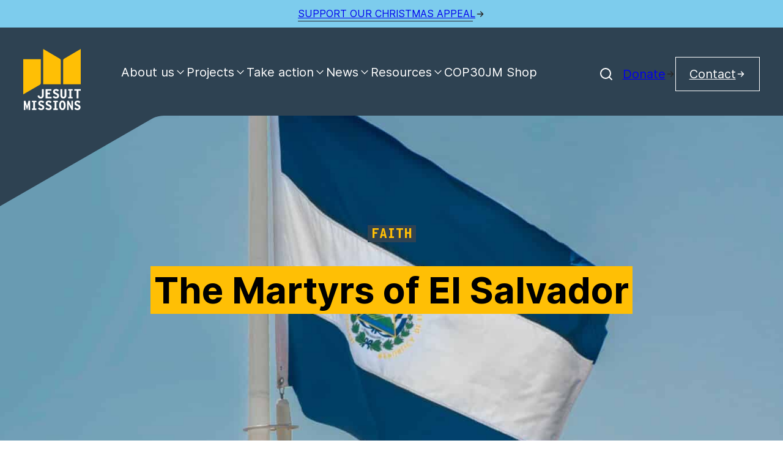

--- FILE ---
content_type: text/html; charset=UTF-8
request_url: https://jesuitmissions.org.uk/martyrs-of-el-salvador/
body_size: 19056
content:
<!DOCTYPE HTML>
<html lang="en-US">
	
	<head><meta charset="UTF-8"><script>if(navigator.userAgent.match(/MSIE|Internet Explorer/i)||navigator.userAgent.match(/Trident\/7\..*?rv:11/i)){var href=document.location.href;if(!href.match(/[?&]nowprocket/)){if(href.indexOf("?")==-1){if(href.indexOf("#")==-1){document.location.href=href+"?nowprocket=1"}else{document.location.href=href.replace("#","?nowprocket=1#")}}else{if(href.indexOf("#")==-1){document.location.href=href+"&nowprocket=1"}else{document.location.href=href.replace("#","&nowprocket=1#")}}}}</script><script>(()=>{class RocketLazyLoadScripts{constructor(){this.v="2.0.4",this.userEvents=["keydown","keyup","mousedown","mouseup","mousemove","mouseover","mouseout","touchmove","touchstart","touchend","touchcancel","wheel","click","dblclick","input"],this.attributeEvents=["onblur","onclick","oncontextmenu","ondblclick","onfocus","onmousedown","onmouseenter","onmouseleave","onmousemove","onmouseout","onmouseover","onmouseup","onmousewheel","onscroll","onsubmit"]}async t(){this.i(),this.o(),/iP(ad|hone)/.test(navigator.userAgent)&&this.h(),this.u(),this.l(this),this.m(),this.k(this),this.p(this),this._(),await Promise.all([this.R(),this.L()]),this.lastBreath=Date.now(),this.S(this),this.P(),this.D(),this.O(),this.M(),await this.C(this.delayedScripts.normal),await this.C(this.delayedScripts.defer),await this.C(this.delayedScripts.async),await this.T(),await this.F(),await this.j(),await this.A(),window.dispatchEvent(new Event("rocket-allScriptsLoaded")),this.everythingLoaded=!0,this.lastTouchEnd&&await new Promise(t=>setTimeout(t,500-Date.now()+this.lastTouchEnd)),this.I(),this.H(),this.U(),this.W()}i(){this.CSPIssue=sessionStorage.getItem("rocketCSPIssue"),document.addEventListener("securitypolicyviolation",t=>{this.CSPIssue||"script-src-elem"!==t.violatedDirective||"data"!==t.blockedURI||(this.CSPIssue=!0,sessionStorage.setItem("rocketCSPIssue",!0))},{isRocket:!0})}o(){window.addEventListener("pageshow",t=>{this.persisted=t.persisted,this.realWindowLoadedFired=!0},{isRocket:!0}),window.addEventListener("pagehide",()=>{this.onFirstUserAction=null},{isRocket:!0})}h(){let t;function e(e){t=e}window.addEventListener("touchstart",e,{isRocket:!0}),window.addEventListener("touchend",function i(o){o.changedTouches[0]&&t.changedTouches[0]&&Math.abs(o.changedTouches[0].pageX-t.changedTouches[0].pageX)<10&&Math.abs(o.changedTouches[0].pageY-t.changedTouches[0].pageY)<10&&o.timeStamp-t.timeStamp<200&&(window.removeEventListener("touchstart",e,{isRocket:!0}),window.removeEventListener("touchend",i,{isRocket:!0}),"INPUT"===o.target.tagName&&"text"===o.target.type||(o.target.dispatchEvent(new TouchEvent("touchend",{target:o.target,bubbles:!0})),o.target.dispatchEvent(new MouseEvent("mouseover",{target:o.target,bubbles:!0})),o.target.dispatchEvent(new PointerEvent("click",{target:o.target,bubbles:!0,cancelable:!0,detail:1,clientX:o.changedTouches[0].clientX,clientY:o.changedTouches[0].clientY})),event.preventDefault()))},{isRocket:!0})}q(t){this.userActionTriggered||("mousemove"!==t.type||this.firstMousemoveIgnored?"keyup"===t.type||"mouseover"===t.type||"mouseout"===t.type||(this.userActionTriggered=!0,this.onFirstUserAction&&this.onFirstUserAction()):this.firstMousemoveIgnored=!0),"click"===t.type&&t.preventDefault(),t.stopPropagation(),t.stopImmediatePropagation(),"touchstart"===this.lastEvent&&"touchend"===t.type&&(this.lastTouchEnd=Date.now()),"click"===t.type&&(this.lastTouchEnd=0),this.lastEvent=t.type,t.composedPath&&t.composedPath()[0].getRootNode()instanceof ShadowRoot&&(t.rocketTarget=t.composedPath()[0]),this.savedUserEvents.push(t)}u(){this.savedUserEvents=[],this.userEventHandler=this.q.bind(this),this.userEvents.forEach(t=>window.addEventListener(t,this.userEventHandler,{passive:!1,isRocket:!0})),document.addEventListener("visibilitychange",this.userEventHandler,{isRocket:!0})}U(){this.userEvents.forEach(t=>window.removeEventListener(t,this.userEventHandler,{passive:!1,isRocket:!0})),document.removeEventListener("visibilitychange",this.userEventHandler,{isRocket:!0}),this.savedUserEvents.forEach(t=>{(t.rocketTarget||t.target).dispatchEvent(new window[t.constructor.name](t.type,t))})}m(){const t="return false",e=Array.from(this.attributeEvents,t=>"data-rocket-"+t),i="["+this.attributeEvents.join("],[")+"]",o="[data-rocket-"+this.attributeEvents.join("],[data-rocket-")+"]",s=(e,i,o)=>{o&&o!==t&&(e.setAttribute("data-rocket-"+i,o),e["rocket"+i]=new Function("event",o),e.setAttribute(i,t))};new MutationObserver(t=>{for(const n of t)"attributes"===n.type&&(n.attributeName.startsWith("data-rocket-")||this.everythingLoaded?n.attributeName.startsWith("data-rocket-")&&this.everythingLoaded&&this.N(n.target,n.attributeName.substring(12)):s(n.target,n.attributeName,n.target.getAttribute(n.attributeName))),"childList"===n.type&&n.addedNodes.forEach(t=>{if(t.nodeType===Node.ELEMENT_NODE)if(this.everythingLoaded)for(const i of[t,...t.querySelectorAll(o)])for(const t of i.getAttributeNames())e.includes(t)&&this.N(i,t.substring(12));else for(const e of[t,...t.querySelectorAll(i)])for(const t of e.getAttributeNames())this.attributeEvents.includes(t)&&s(e,t,e.getAttribute(t))})}).observe(document,{subtree:!0,childList:!0,attributeFilter:[...this.attributeEvents,...e]})}I(){this.attributeEvents.forEach(t=>{document.querySelectorAll("[data-rocket-"+t+"]").forEach(e=>{this.N(e,t)})})}N(t,e){const i=t.getAttribute("data-rocket-"+e);i&&(t.setAttribute(e,i),t.removeAttribute("data-rocket-"+e))}k(t){Object.defineProperty(HTMLElement.prototype,"onclick",{get(){return this.rocketonclick||null},set(e){this.rocketonclick=e,this.setAttribute(t.everythingLoaded?"onclick":"data-rocket-onclick","this.rocketonclick(event)")}})}S(t){function e(e,i){let o=e[i];e[i]=null,Object.defineProperty(e,i,{get:()=>o,set(s){t.everythingLoaded?o=s:e["rocket"+i]=o=s}})}e(document,"onreadystatechange"),e(window,"onload"),e(window,"onpageshow");try{Object.defineProperty(document,"readyState",{get:()=>t.rocketReadyState,set(e){t.rocketReadyState=e},configurable:!0}),document.readyState="loading"}catch(t){console.log("WPRocket DJE readyState conflict, bypassing")}}l(t){this.originalAddEventListener=EventTarget.prototype.addEventListener,this.originalRemoveEventListener=EventTarget.prototype.removeEventListener,this.savedEventListeners=[],EventTarget.prototype.addEventListener=function(e,i,o){o&&o.isRocket||!t.B(e,this)&&!t.userEvents.includes(e)||t.B(e,this)&&!t.userActionTriggered||e.startsWith("rocket-")||t.everythingLoaded?t.originalAddEventListener.call(this,e,i,o):(t.savedEventListeners.push({target:this,remove:!1,type:e,func:i,options:o}),"mouseenter"!==e&&"mouseleave"!==e||t.originalAddEventListener.call(this,e,t.savedUserEvents.push,o))},EventTarget.prototype.removeEventListener=function(e,i,o){o&&o.isRocket||!t.B(e,this)&&!t.userEvents.includes(e)||t.B(e,this)&&!t.userActionTriggered||e.startsWith("rocket-")||t.everythingLoaded?t.originalRemoveEventListener.call(this,e,i,o):t.savedEventListeners.push({target:this,remove:!0,type:e,func:i,options:o})}}J(t,e){this.savedEventListeners=this.savedEventListeners.filter(i=>{let o=i.type,s=i.target||window;return e!==o||t!==s||(this.B(o,s)&&(i.type="rocket-"+o),this.$(i),!1)})}H(){EventTarget.prototype.addEventListener=this.originalAddEventListener,EventTarget.prototype.removeEventListener=this.originalRemoveEventListener,this.savedEventListeners.forEach(t=>this.$(t))}$(t){t.remove?this.originalRemoveEventListener.call(t.target,t.type,t.func,t.options):this.originalAddEventListener.call(t.target,t.type,t.func,t.options)}p(t){let e;function i(e){return t.everythingLoaded?e:e.split(" ").map(t=>"load"===t||t.startsWith("load.")?"rocket-jquery-load":t).join(" ")}function o(o){function s(e){const s=o.fn[e];o.fn[e]=o.fn.init.prototype[e]=function(){return this[0]===window&&t.userActionTriggered&&("string"==typeof arguments[0]||arguments[0]instanceof String?arguments[0]=i(arguments[0]):"object"==typeof arguments[0]&&Object.keys(arguments[0]).forEach(t=>{const e=arguments[0][t];delete arguments[0][t],arguments[0][i(t)]=e})),s.apply(this,arguments),this}}if(o&&o.fn&&!t.allJQueries.includes(o)){const e={DOMContentLoaded:[],"rocket-DOMContentLoaded":[]};for(const t in e)document.addEventListener(t,()=>{e[t].forEach(t=>t())},{isRocket:!0});o.fn.ready=o.fn.init.prototype.ready=function(i){function s(){parseInt(o.fn.jquery)>2?setTimeout(()=>i.bind(document)(o)):i.bind(document)(o)}return"function"==typeof i&&(t.realDomReadyFired?!t.userActionTriggered||t.fauxDomReadyFired?s():e["rocket-DOMContentLoaded"].push(s):e.DOMContentLoaded.push(s)),o([])},s("on"),s("one"),s("off"),t.allJQueries.push(o)}e=o}t.allJQueries=[],o(window.jQuery),Object.defineProperty(window,"jQuery",{get:()=>e,set(t){o(t)}})}P(){const t=new Map;document.write=document.writeln=function(e){const i=document.currentScript,o=document.createRange(),s=i.parentElement;let n=t.get(i);void 0===n&&(n=i.nextSibling,t.set(i,n));const c=document.createDocumentFragment();o.setStart(c,0),c.appendChild(o.createContextualFragment(e)),s.insertBefore(c,n)}}async R(){return new Promise(t=>{this.userActionTriggered?t():this.onFirstUserAction=t})}async L(){return new Promise(t=>{document.addEventListener("DOMContentLoaded",()=>{this.realDomReadyFired=!0,t()},{isRocket:!0})})}async j(){return this.realWindowLoadedFired?Promise.resolve():new Promise(t=>{window.addEventListener("load",t,{isRocket:!0})})}M(){this.pendingScripts=[];this.scriptsMutationObserver=new MutationObserver(t=>{for(const e of t)e.addedNodes.forEach(t=>{"SCRIPT"!==t.tagName||t.noModule||t.isWPRocket||this.pendingScripts.push({script:t,promise:new Promise(e=>{const i=()=>{const i=this.pendingScripts.findIndex(e=>e.script===t);i>=0&&this.pendingScripts.splice(i,1),e()};t.addEventListener("load",i,{isRocket:!0}),t.addEventListener("error",i,{isRocket:!0}),setTimeout(i,1e3)})})})}),this.scriptsMutationObserver.observe(document,{childList:!0,subtree:!0})}async F(){await this.X(),this.pendingScripts.length?(await this.pendingScripts[0].promise,await this.F()):this.scriptsMutationObserver.disconnect()}D(){this.delayedScripts={normal:[],async:[],defer:[]},document.querySelectorAll("script[type$=rocketlazyloadscript]").forEach(t=>{t.hasAttribute("data-rocket-src")?t.hasAttribute("async")&&!1!==t.async?this.delayedScripts.async.push(t):t.hasAttribute("defer")&&!1!==t.defer||"module"===t.getAttribute("data-rocket-type")?this.delayedScripts.defer.push(t):this.delayedScripts.normal.push(t):this.delayedScripts.normal.push(t)})}async _(){await this.L();let t=[];document.querySelectorAll("script[type$=rocketlazyloadscript][data-rocket-src]").forEach(e=>{let i=e.getAttribute("data-rocket-src");if(i&&!i.startsWith("data:")){i.startsWith("//")&&(i=location.protocol+i);try{const o=new URL(i).origin;o!==location.origin&&t.push({src:o,crossOrigin:e.crossOrigin||"module"===e.getAttribute("data-rocket-type")})}catch(t){}}}),t=[...new Map(t.map(t=>[JSON.stringify(t),t])).values()],this.Y(t,"preconnect")}async G(t){if(await this.K(),!0!==t.noModule||!("noModule"in HTMLScriptElement.prototype))return new Promise(e=>{let i;function o(){(i||t).setAttribute("data-rocket-status","executed"),e()}try{if(navigator.userAgent.includes("Firefox/")||""===navigator.vendor||this.CSPIssue)i=document.createElement("script"),[...t.attributes].forEach(t=>{let e=t.nodeName;"type"!==e&&("data-rocket-type"===e&&(e="type"),"data-rocket-src"===e&&(e="src"),i.setAttribute(e,t.nodeValue))}),t.text&&(i.text=t.text),t.nonce&&(i.nonce=t.nonce),i.hasAttribute("src")?(i.addEventListener("load",o,{isRocket:!0}),i.addEventListener("error",()=>{i.setAttribute("data-rocket-status","failed-network"),e()},{isRocket:!0}),setTimeout(()=>{i.isConnected||e()},1)):(i.text=t.text,o()),i.isWPRocket=!0,t.parentNode.replaceChild(i,t);else{const i=t.getAttribute("data-rocket-type"),s=t.getAttribute("data-rocket-src");i?(t.type=i,t.removeAttribute("data-rocket-type")):t.removeAttribute("type"),t.addEventListener("load",o,{isRocket:!0}),t.addEventListener("error",i=>{this.CSPIssue&&i.target.src.startsWith("data:")?(console.log("WPRocket: CSP fallback activated"),t.removeAttribute("src"),this.G(t).then(e)):(t.setAttribute("data-rocket-status","failed-network"),e())},{isRocket:!0}),s?(t.fetchPriority="high",t.removeAttribute("data-rocket-src"),t.src=s):t.src="data:text/javascript;base64,"+window.btoa(unescape(encodeURIComponent(t.text)))}}catch(i){t.setAttribute("data-rocket-status","failed-transform"),e()}});t.setAttribute("data-rocket-status","skipped")}async C(t){const e=t.shift();return e?(e.isConnected&&await this.G(e),this.C(t)):Promise.resolve()}O(){this.Y([...this.delayedScripts.normal,...this.delayedScripts.defer,...this.delayedScripts.async],"preload")}Y(t,e){this.trash=this.trash||[];let i=!0;var o=document.createDocumentFragment();t.forEach(t=>{const s=t.getAttribute&&t.getAttribute("data-rocket-src")||t.src;if(s&&!s.startsWith("data:")){const n=document.createElement("link");n.href=s,n.rel=e,"preconnect"!==e&&(n.as="script",n.fetchPriority=i?"high":"low"),t.getAttribute&&"module"===t.getAttribute("data-rocket-type")&&(n.crossOrigin=!0),t.crossOrigin&&(n.crossOrigin=t.crossOrigin),t.integrity&&(n.integrity=t.integrity),t.nonce&&(n.nonce=t.nonce),o.appendChild(n),this.trash.push(n),i=!1}}),document.head.appendChild(o)}W(){this.trash.forEach(t=>t.remove())}async T(){try{document.readyState="interactive"}catch(t){}this.fauxDomReadyFired=!0;try{await this.K(),this.J(document,"readystatechange"),document.dispatchEvent(new Event("rocket-readystatechange")),await this.K(),document.rocketonreadystatechange&&document.rocketonreadystatechange(),await this.K(),this.J(document,"DOMContentLoaded"),document.dispatchEvent(new Event("rocket-DOMContentLoaded")),await this.K(),this.J(window,"DOMContentLoaded"),window.dispatchEvent(new Event("rocket-DOMContentLoaded"))}catch(t){console.error(t)}}async A(){try{document.readyState="complete"}catch(t){}try{await this.K(),this.J(document,"readystatechange"),document.dispatchEvent(new Event("rocket-readystatechange")),await this.K(),document.rocketonreadystatechange&&document.rocketonreadystatechange(),await this.K(),this.J(window,"load"),window.dispatchEvent(new Event("rocket-load")),await this.K(),window.rocketonload&&window.rocketonload(),await this.K(),this.allJQueries.forEach(t=>t(window).trigger("rocket-jquery-load")),await this.K(),this.J(window,"pageshow");const t=new Event("rocket-pageshow");t.persisted=this.persisted,window.dispatchEvent(t),await this.K(),window.rocketonpageshow&&window.rocketonpageshow({persisted:this.persisted})}catch(t){console.error(t)}}async K(){Date.now()-this.lastBreath>45&&(await this.X(),this.lastBreath=Date.now())}async X(){return document.hidden?new Promise(t=>setTimeout(t)):new Promise(t=>requestAnimationFrame(t))}B(t,e){return e===document&&"readystatechange"===t||(e===document&&"DOMContentLoaded"===t||(e===window&&"DOMContentLoaded"===t||(e===window&&"load"===t||e===window&&"pageshow"===t)))}static run(){(new RocketLazyLoadScripts).t()}}RocketLazyLoadScripts.run()})();</script>
		
		<meta name="viewport" content="width=device-width, initial-scale=1">

		<script type="rocketlazyloadscript">window.cookiehub_wordpress = {};</script><script type="rocketlazyloadscript">
window.dataLayer = window.dataLayer || [];
function gtag(){dataLayer.push(arguments);}
gtag('consent', 'default', {'ad_storage': 'denied', 'analytics_storage': 'denied', 'ad_user_data': 'denied', 'ad_personalization': 'denied', 'wait_for_update': 500});
</script><title>Martyrs of El Salvador — Jesuit Missions</title>

<!-- The SEO Framework by Sybre Waaijer -->
<meta name="robots" content="max-snippet:-1,max-image-preview:large,max-video-preview:-1" />
<link rel="canonical" href="https://jesuitmissions.org.uk/martyrs-of-el-salvador/" />
<meta name="description" content="On 16 November 1989, six Jesuits, their housekeeper and her 15-year-old daughter were brutally murdered in El Salvador by soldiers of the US trained Atlacatl…" />
<meta property="og:type" content="website" />
<meta property="og:locale" content="en_US" />
<meta property="og:site_name" content="Jesuit Missions" />
<meta property="og:title" content="Martyrs of El Salvador" />
<meta property="og:description" content="On 16 November 1989, six Jesuits, their housekeeper and her 15-year-old daughter were brutally murdered in El Salvador by soldiers of the US trained Atlacatl Battalion of the El Salvadoran army." />
<meta property="og:url" content="https://jesuitmissions.org.uk/martyrs-of-el-salvador/" />
<meta name="twitter:card" content="summary_large_image" />
<meta name="twitter:title" content="Martyrs of El Salvador" />
<meta name="twitter:description" content="On 16 November 1989, six Jesuits, their housekeeper and her 15-year-old daughter were brutally murdered in El Salvador by soldiers of the US trained Atlacatl Battalion of the El Salvadoran army." />
<script type="application/ld+json">{"@context":"https://schema.org","@graph":[{"@type":"WebSite","@id":"https://jesuitmissions.org.uk/#/schema/WebSite","url":"https://jesuitmissions.org.uk/","name":"Jesuit Missions","description":"The international mission and development organisation of the Jesuits in Britain","inLanguage":"en-US","potentialAction":{"@type":"SearchAction","target":{"@type":"EntryPoint","urlTemplate":"https://jesuitmissions.org.uk/search/{search_term_string}/"},"query-input":"required name=search_term_string"},"publisher":{"@type":"Organization","@id":"https://jesuitmissions.org.uk/#/schema/Organization","name":"Jesuit Missions","url":"https://jesuitmissions.org.uk/"}},{"@type":"WebPage","@id":"https://jesuitmissions.org.uk/martyrs-of-el-salvador/","url":"https://jesuitmissions.org.uk/martyrs-of-el-salvador/","name":"Martyrs of El Salvador — Jesuit Missions","description":"On 16 November 1989, six Jesuits, their housekeeper and her 15-year-old daughter were brutally murdered in El Salvador by soldiers of the US trained Atlacatl…","inLanguage":"en-US","isPartOf":{"@id":"https://jesuitmissions.org.uk/#/schema/WebSite"},"breadcrumb":{"@type":"BreadcrumbList","@id":"https://jesuitmissions.org.uk/#/schema/BreadcrumbList","itemListElement":[{"@type":"ListItem","position":1,"item":"https://jesuitmissions.org.uk/","name":"Jesuit Missions"},{"@type":"ListItem","position":2,"name":"Martyrs of El Salvador"}]},"potentialAction":{"@type":"ReadAction","target":"https://jesuitmissions.org.uk/martyrs-of-el-salvador/"}}]}</script>
<!-- / The SEO Framework by Sybre Waaijer | 12.18ms meta | 7.98ms boot -->

<link rel='dns-prefetch' href='//kit.fontawesome.com' />
<link rel='dns-prefetch' href='//maps.googleapis.com' />

<link rel="alternate" title="oEmbed (JSON)" type="application/json+oembed" href="https://jesuitmissions.org.uk/wp-json/oembed/1.0/embed?url=https%3A%2F%2Fjesuitmissions.org.uk%2Fmartyrs-of-el-salvador%2F" />
<link rel="alternate" title="oEmbed (XML)" type="text/xml+oembed" href="https://jesuitmissions.org.uk/wp-json/oembed/1.0/embed?url=https%3A%2F%2Fjesuitmissions.org.uk%2Fmartyrs-of-el-salvador%2F&#038;format=xml" />
<style id='wp-img-auto-sizes-contain-inline-css'>
img:is([sizes=auto i],[sizes^="auto," i]){contain-intrinsic-size:3000px 1500px}
/*# sourceURL=wp-img-auto-sizes-contain-inline-css */
</style>
<style id='wp-emoji-styles-inline-css'>

	img.wp-smiley, img.emoji {
		display: inline !important;
		border: none !important;
		box-shadow: none !important;
		height: 1em !important;
		width: 1em !important;
		margin: 0 0.07em !important;
		vertical-align: -0.1em !important;
		background: none !important;
		padding: 0 !important;
	}
/*# sourceURL=wp-emoji-styles-inline-css */
</style>
<style id='wp-block-library-inline-css'>
:root{--wp-block-synced-color:#7a00df;--wp-block-synced-color--rgb:122,0,223;--wp-bound-block-color:var(--wp-block-synced-color);--wp-editor-canvas-background:#ddd;--wp-admin-theme-color:#007cba;--wp-admin-theme-color--rgb:0,124,186;--wp-admin-theme-color-darker-10:#006ba1;--wp-admin-theme-color-darker-10--rgb:0,107,160.5;--wp-admin-theme-color-darker-20:#005a87;--wp-admin-theme-color-darker-20--rgb:0,90,135;--wp-admin-border-width-focus:2px}@media (min-resolution:192dpi){:root{--wp-admin-border-width-focus:1.5px}}.wp-element-button{cursor:pointer}:root .has-very-light-gray-background-color{background-color:#eee}:root .has-very-dark-gray-background-color{background-color:#313131}:root .has-very-light-gray-color{color:#eee}:root .has-very-dark-gray-color{color:#313131}:root .has-vivid-green-cyan-to-vivid-cyan-blue-gradient-background{background:linear-gradient(135deg,#00d084,#0693e3)}:root .has-purple-crush-gradient-background{background:linear-gradient(135deg,#34e2e4,#4721fb 50%,#ab1dfe)}:root .has-hazy-dawn-gradient-background{background:linear-gradient(135deg,#faaca8,#dad0ec)}:root .has-subdued-olive-gradient-background{background:linear-gradient(135deg,#fafae1,#67a671)}:root .has-atomic-cream-gradient-background{background:linear-gradient(135deg,#fdd79a,#004a59)}:root .has-nightshade-gradient-background{background:linear-gradient(135deg,#330968,#31cdcf)}:root .has-midnight-gradient-background{background:linear-gradient(135deg,#020381,#2874fc)}:root{--wp--preset--font-size--normal:16px;--wp--preset--font-size--huge:42px}.has-regular-font-size{font-size:1em}.has-larger-font-size{font-size:2.625em}.has-normal-font-size{font-size:var(--wp--preset--font-size--normal)}.has-huge-font-size{font-size:var(--wp--preset--font-size--huge)}.has-text-align-center{text-align:center}.has-text-align-left{text-align:left}.has-text-align-right{text-align:right}.has-fit-text{white-space:nowrap!important}#end-resizable-editor-section{display:none}.aligncenter{clear:both}.items-justified-left{justify-content:flex-start}.items-justified-center{justify-content:center}.items-justified-right{justify-content:flex-end}.items-justified-space-between{justify-content:space-between}.screen-reader-text{border:0;clip-path:inset(50%);height:1px;margin:-1px;overflow:hidden;padding:0;position:absolute;width:1px;word-wrap:normal!important}.screen-reader-text:focus{background-color:#ddd;clip-path:none;color:#444;display:block;font-size:1em;height:auto;left:5px;line-height:normal;padding:15px 23px 14px;text-decoration:none;top:5px;width:auto;z-index:100000}html :where(.has-border-color){border-style:solid}html :where([style*=border-top-color]){border-top-style:solid}html :where([style*=border-right-color]){border-right-style:solid}html :where([style*=border-bottom-color]){border-bottom-style:solid}html :where([style*=border-left-color]){border-left-style:solid}html :where([style*=border-width]){border-style:solid}html :where([style*=border-top-width]){border-top-style:solid}html :where([style*=border-right-width]){border-right-style:solid}html :where([style*=border-bottom-width]){border-bottom-style:solid}html :where([style*=border-left-width]){border-left-style:solid}html :where(img[class*=wp-image-]){height:auto;max-width:100%}:where(figure){margin:0 0 1em}html :where(.is-position-sticky){--wp-admin--admin-bar--position-offset:var(--wp-admin--admin-bar--height,0px)}@media screen and (max-width:600px){html :where(.is-position-sticky){--wp-admin--admin-bar--position-offset:0px}}

/*# sourceURL=wp-block-library-inline-css */
</style><style id='wp-block-paragraph-inline-css'>
.is-small-text{font-size:.875em}.is-regular-text{font-size:1em}.is-large-text{font-size:2.25em}.is-larger-text{font-size:3em}.has-drop-cap:not(:focus):first-letter{float:left;font-size:8.4em;font-style:normal;font-weight:100;line-height:.68;margin:.05em .1em 0 0;text-transform:uppercase}body.rtl .has-drop-cap:not(:focus):first-letter{float:none;margin-left:.1em}p.has-drop-cap.has-background{overflow:hidden}:root :where(p.has-background){padding:1.25em 2.375em}:where(p.has-text-color:not(.has-link-color)) a{color:inherit}p.has-text-align-left[style*="writing-mode:vertical-lr"],p.has-text-align-right[style*="writing-mode:vertical-rl"]{rotate:180deg}
/*# sourceURL=https://jesuitmissions.org.uk/wp-includes/blocks/paragraph/style.min.css */
</style>
<style id='global-styles-inline-css'>
:root{--wp--preset--aspect-ratio--square: 1;--wp--preset--aspect-ratio--4-3: 4/3;--wp--preset--aspect-ratio--3-4: 3/4;--wp--preset--aspect-ratio--3-2: 3/2;--wp--preset--aspect-ratio--2-3: 2/3;--wp--preset--aspect-ratio--16-9: 16/9;--wp--preset--aspect-ratio--9-16: 9/16;--wp--preset--color--black: #000000;--wp--preset--color--cyan-bluish-gray: #abb8c3;--wp--preset--color--white: #ffffff;--wp--preset--color--pale-pink: #f78da7;--wp--preset--color--vivid-red: #cf2e2e;--wp--preset--color--luminous-vivid-orange: #ff6900;--wp--preset--color--luminous-vivid-amber: #fcb900;--wp--preset--color--light-green-cyan: #7bdcb5;--wp--preset--color--vivid-green-cyan: #00d084;--wp--preset--color--pale-cyan-blue: #8ed1fc;--wp--preset--color--vivid-cyan-blue: #0693e3;--wp--preset--color--vivid-purple: #9b51e0;--wp--preset--color--contrast: #282727;--wp--preset--color--base: #FFFFFF;--wp--preset--color--primary: #FFBF05;--wp--preset--color--secondary: #2E4252;--wp--preset--color--tertiary: #7DCCED;--wp--preset--color--tertiary-light: rgba(125, 204, 237, 0.2);--wp--preset--color--grey: #EDEDED;--wp--preset--gradient--vivid-cyan-blue-to-vivid-purple: linear-gradient(135deg,rgb(6,147,227) 0%,rgb(155,81,224) 100%);--wp--preset--gradient--light-green-cyan-to-vivid-green-cyan: linear-gradient(135deg,rgb(122,220,180) 0%,rgb(0,208,130) 100%);--wp--preset--gradient--luminous-vivid-amber-to-luminous-vivid-orange: linear-gradient(135deg,rgb(252,185,0) 0%,rgb(255,105,0) 100%);--wp--preset--gradient--luminous-vivid-orange-to-vivid-red: linear-gradient(135deg,rgb(255,105,0) 0%,rgb(207,46,46) 100%);--wp--preset--gradient--very-light-gray-to-cyan-bluish-gray: linear-gradient(135deg,rgb(238,238,238) 0%,rgb(169,184,195) 100%);--wp--preset--gradient--cool-to-warm-spectrum: linear-gradient(135deg,rgb(74,234,220) 0%,rgb(151,120,209) 20%,rgb(207,42,186) 40%,rgb(238,44,130) 60%,rgb(251,105,98) 80%,rgb(254,248,76) 100%);--wp--preset--gradient--blush-light-purple: linear-gradient(135deg,rgb(255,206,236) 0%,rgb(152,150,240) 100%);--wp--preset--gradient--blush-bordeaux: linear-gradient(135deg,rgb(254,205,165) 0%,rgb(254,45,45) 50%,rgb(107,0,62) 100%);--wp--preset--gradient--luminous-dusk: linear-gradient(135deg,rgb(255,203,112) 0%,rgb(199,81,192) 50%,rgb(65,88,208) 100%);--wp--preset--gradient--pale-ocean: linear-gradient(135deg,rgb(255,245,203) 0%,rgb(182,227,212) 50%,rgb(51,167,181) 100%);--wp--preset--gradient--electric-grass: linear-gradient(135deg,rgb(202,248,128) 0%,rgb(113,206,126) 100%);--wp--preset--gradient--midnight: linear-gradient(135deg,rgb(2,3,129) 0%,rgb(40,116,252) 100%);--wp--preset--font-size--small: clamp(1.6rem, 1.7217rem + 0.2174vw, 2rem);--wp--preset--font-size--medium: clamp(2rem, 1.9217rem + 0.2174vw, 2.2rem);--wp--preset--font-size--large: clamp(2.2rem, 1.8870rem + 0.8696vw, 3rem);--wp--preset--font-size--x-large: clamp(2.4rem, 1.7739rem + 1.7391vw, 4rem);--wp--preset--font-size--tiny: clamp(1.4rem, 1.3217rem + 0.2174vw, 1.6rem);--wp--preset--font-size--gigantic: clamp(2.6rem, 1.7391rem + 2.3913vw, 4.8rem);--wp--preset--font-size--huge: clamp(3rem, 1.8261rem + 3.2609vw, 6rem);--wp--preset--font-family--interstate-mono: "Interstate Mono", monospace;--wp--preset--font-family--inter: "Inter", sans-serif;--wp--preset--spacing--20: 0.44rem;--wp--preset--spacing--30: 0.67rem;--wp--preset--spacing--40: 1rem;--wp--preset--spacing--50: 1.5rem;--wp--preset--spacing--60: 2.25rem;--wp--preset--spacing--70: 3.38rem;--wp--preset--spacing--80: 5.06rem;--wp--preset--spacing--x-small: clamp(20px, 3vw, 35px);--wp--preset--spacing--small: clamp(25px, 5vw, 50px);--wp--preset--spacing--medium: clamp(30px, 7vw, 70px);--wp--preset--spacing--large: clamp(35px, 9vw, 90px);--wp--preset--spacing--x-large: clamp(45px, 9vw, 140px);--wp--preset--shadow--natural: 6px 6px 9px rgba(0, 0, 0, 0.2);--wp--preset--shadow--deep: 12px 12px 50px rgba(0, 0, 0, 0.4);--wp--preset--shadow--sharp: 6px 6px 0px rgba(0, 0, 0, 0.2);--wp--preset--shadow--outlined: 6px 6px 0px -3px rgb(255, 255, 255), 6px 6px rgb(0, 0, 0);--wp--preset--shadow--crisp: 6px 6px 0px rgb(0, 0, 0);--wp--preset--shadow--button: 0px 0px 20px 0px rgba(0, 0, 0, 0.05);--wp--preset--shadow--component: rgba(0, 0, 0, 0.1) 0px 0px 13px 0px;--wp--custom--phone-up: 600px;--wp--custom--phone-down: 599px;--wp--custom--tablet-up: 841px;--wp--custom--tablet-down: 840px;--wp--custom--desktop-up: 1200px;--wp--custom--desktop-down: 1199px;}:root { --wp--style--global--content-size: 800px;--wp--style--global--wide-size: 1160px; }:where(body) { margin: 0; }.wp-site-blocks { padding-top: var(--wp--style--root--padding-top); padding-bottom: var(--wp--style--root--padding-bottom); }.has-global-padding { padding-right: var(--wp--style--root--padding-right); padding-left: var(--wp--style--root--padding-left); }.has-global-padding > .alignfull { margin-right: calc(var(--wp--style--root--padding-right) * -1); margin-left: calc(var(--wp--style--root--padding-left) * -1); }.has-global-padding :where(:not(.alignfull.is-layout-flow) > .has-global-padding:not(.wp-block-block, .alignfull)) { padding-right: 0; padding-left: 0; }.has-global-padding :where(:not(.alignfull.is-layout-flow) > .has-global-padding:not(.wp-block-block, .alignfull)) > .alignfull { margin-left: 0; margin-right: 0; }.wp-site-blocks > .alignleft { float: left; margin-right: 2em; }.wp-site-blocks > .alignright { float: right; margin-left: 2em; }.wp-site-blocks > .aligncenter { justify-content: center; margin-left: auto; margin-right: auto; }:where(.wp-site-blocks) > * { margin-block-start: var(--wp--preset--spacing--x-small); margin-block-end: 0; }:where(.wp-site-blocks) > :first-child { margin-block-start: 0; }:where(.wp-site-blocks) > :last-child { margin-block-end: 0; }:root { --wp--style--block-gap: var(--wp--preset--spacing--x-small); }:root :where(.is-layout-flow) > :first-child{margin-block-start: 0;}:root :where(.is-layout-flow) > :last-child{margin-block-end: 0;}:root :where(.is-layout-flow) > *{margin-block-start: var(--wp--preset--spacing--x-small);margin-block-end: 0;}:root :where(.is-layout-constrained) > :first-child{margin-block-start: 0;}:root :where(.is-layout-constrained) > :last-child{margin-block-end: 0;}:root :where(.is-layout-constrained) > *{margin-block-start: var(--wp--preset--spacing--x-small);margin-block-end: 0;}:root :where(.is-layout-flex){gap: var(--wp--preset--spacing--x-small);}:root :where(.is-layout-grid){gap: var(--wp--preset--spacing--x-small);}.is-layout-flow > .alignleft{float: left;margin-inline-start: 0;margin-inline-end: 2em;}.is-layout-flow > .alignright{float: right;margin-inline-start: 2em;margin-inline-end: 0;}.is-layout-flow > .aligncenter{margin-left: auto !important;margin-right: auto !important;}.is-layout-constrained > .alignleft{float: left;margin-inline-start: 0;margin-inline-end: 2em;}.is-layout-constrained > .alignright{float: right;margin-inline-start: 2em;margin-inline-end: 0;}.is-layout-constrained > .aligncenter{margin-left: auto !important;margin-right: auto !important;}.is-layout-constrained > :where(:not(.alignleft):not(.alignright):not(.alignfull)){max-width: var(--wp--style--global--content-size);margin-left: auto !important;margin-right: auto !important;}.is-layout-constrained > .alignwide{max-width: var(--wp--style--global--wide-size);}body .is-layout-flex{display: flex;}.is-layout-flex{flex-wrap: wrap;align-items: center;}.is-layout-flex > :is(*, div){margin: 0;}body .is-layout-grid{display: grid;}.is-layout-grid > :is(*, div){margin: 0;}body{color: var(--wp--preset--color--contrast);font-family: Inter, sans-serif;font-size: var(--wp--preset--font-size--small);line-height: 1.6;--wp--style--root--padding-top: 0;--wp--style--root--padding-right: clamp(15px, 3vw, 60px);--wp--style--root--padding-bottom: var(--wp--preset--spacing--large);--wp--style--root--padding-left: clamp(15px, 3vw, 60px);}a:where(:not(.wp-element-button)){color: currentColor;text-decoration: underline;}:root :where(a:where(:not(.wp-element-button)):hover){text-decoration: none;}h1{font-family: Interstate Mono, monospaced;font-size: var(--wp--preset--font-size--huge);font-weight: 700;line-height: 1.3;}h2{font-family: Interstate Mono, monospaced;font-size: var(--wp--preset--font-size--gigantic);font-weight: 700;line-height: 1.3;}h3{font-family: Interstate Mono, monospaced;font-size: var(--wp--preset--font-size--x-large);font-weight: 700;line-height: 1.3;}h4{font-family: Interstate Mono, monospaced;font-size: var(--wp--preset--font-size--large);font-weight: 700;line-height: 1.3;}h5{font-family: Interstate Mono, monospaced;font-size: var(--wp--preset--font-size--medium);font-weight: 700;line-height: 1.3;}h6{font-family: Interstate Mono, monospaced;font-size: var(--wp--preset--font-size--small);font-weight: 700;line-height: 1.3;}:root :where(.wp-element-button, .wp-block-button__link){background-color: var(--wp--preset--color--primary);border-radius: 4px;border-width: 0px;color: var(--wp--preset--color--contrast);font-family: inherit;font-size: var(--wp--preset--font-size--small);font-style: inherit;font-weight: inherit;letter-spacing: inherit;line-height: 1.6;padding-top: clamp(6px, 12px, 12px);padding-right: clamp(12px, 24px, 24px);padding-bottom: clamp(6px, 12px, 12px);padding-left: clamp(12px, 24px, 24px);text-decoration: none;text-transform: inherit;box-shadow: var(--wp--preset--shadow--button);}:root :where(.wp-element-button:hover, .wp-block-button__link:hover){background: linear-gradient(0deg, rgba(40, 39, 39, 0.10) 0%, rgba(40, 39, 39, 0.10) 100%);background-color: var(--wp--preset--color--primary);box-shadow: 0px 0px 30px 0px rgba(0, 0, 0, 0.10);}:root :where(.wp-element-button:focus, .wp-block-button__link:focus){background: linear-gradient(0deg, rgba(40, 39, 39, 0.40) 0%, rgba(40, 39, 39, 0.40) 100%);background-color: var(--wp--preset--color--primary);}.has-black-color{color: var(--wp--preset--color--black) !important;}.has-cyan-bluish-gray-color{color: var(--wp--preset--color--cyan-bluish-gray) !important;}.has-white-color{color: var(--wp--preset--color--white) !important;}.has-pale-pink-color{color: var(--wp--preset--color--pale-pink) !important;}.has-vivid-red-color{color: var(--wp--preset--color--vivid-red) !important;}.has-luminous-vivid-orange-color{color: var(--wp--preset--color--luminous-vivid-orange) !important;}.has-luminous-vivid-amber-color{color: var(--wp--preset--color--luminous-vivid-amber) !important;}.has-light-green-cyan-color{color: var(--wp--preset--color--light-green-cyan) !important;}.has-vivid-green-cyan-color{color: var(--wp--preset--color--vivid-green-cyan) !important;}.has-pale-cyan-blue-color{color: var(--wp--preset--color--pale-cyan-blue) !important;}.has-vivid-cyan-blue-color{color: var(--wp--preset--color--vivid-cyan-blue) !important;}.has-vivid-purple-color{color: var(--wp--preset--color--vivid-purple) !important;}.has-contrast-color{color: var(--wp--preset--color--contrast) !important;}.has-base-color{color: var(--wp--preset--color--base) !important;}.has-primary-color{color: var(--wp--preset--color--primary) !important;}.has-secondary-color{color: var(--wp--preset--color--secondary) !important;}.has-tertiary-color{color: var(--wp--preset--color--tertiary) !important;}.has-tertiary-light-color{color: var(--wp--preset--color--tertiary-light) !important;}.has-grey-color{color: var(--wp--preset--color--grey) !important;}.has-black-background-color{background-color: var(--wp--preset--color--black) !important;}.has-cyan-bluish-gray-background-color{background-color: var(--wp--preset--color--cyan-bluish-gray) !important;}.has-white-background-color{background-color: var(--wp--preset--color--white) !important;}.has-pale-pink-background-color{background-color: var(--wp--preset--color--pale-pink) !important;}.has-vivid-red-background-color{background-color: var(--wp--preset--color--vivid-red) !important;}.has-luminous-vivid-orange-background-color{background-color: var(--wp--preset--color--luminous-vivid-orange) !important;}.has-luminous-vivid-amber-background-color{background-color: var(--wp--preset--color--luminous-vivid-amber) !important;}.has-light-green-cyan-background-color{background-color: var(--wp--preset--color--light-green-cyan) !important;}.has-vivid-green-cyan-background-color{background-color: var(--wp--preset--color--vivid-green-cyan) !important;}.has-pale-cyan-blue-background-color{background-color: var(--wp--preset--color--pale-cyan-blue) !important;}.has-vivid-cyan-blue-background-color{background-color: var(--wp--preset--color--vivid-cyan-blue) !important;}.has-vivid-purple-background-color{background-color: var(--wp--preset--color--vivid-purple) !important;}.has-contrast-background-color{background-color: var(--wp--preset--color--contrast) !important;}.has-base-background-color{background-color: var(--wp--preset--color--base) !important;}.has-primary-background-color{background-color: var(--wp--preset--color--primary) !important;}.has-secondary-background-color{background-color: var(--wp--preset--color--secondary) !important;}.has-tertiary-background-color{background-color: var(--wp--preset--color--tertiary) !important;}.has-tertiary-light-background-color{background-color: var(--wp--preset--color--tertiary-light) !important;}.has-grey-background-color{background-color: var(--wp--preset--color--grey) !important;}.has-black-border-color{border-color: var(--wp--preset--color--black) !important;}.has-cyan-bluish-gray-border-color{border-color: var(--wp--preset--color--cyan-bluish-gray) !important;}.has-white-border-color{border-color: var(--wp--preset--color--white) !important;}.has-pale-pink-border-color{border-color: var(--wp--preset--color--pale-pink) !important;}.has-vivid-red-border-color{border-color: var(--wp--preset--color--vivid-red) !important;}.has-luminous-vivid-orange-border-color{border-color: var(--wp--preset--color--luminous-vivid-orange) !important;}.has-luminous-vivid-amber-border-color{border-color: var(--wp--preset--color--luminous-vivid-amber) !important;}.has-light-green-cyan-border-color{border-color: var(--wp--preset--color--light-green-cyan) !important;}.has-vivid-green-cyan-border-color{border-color: var(--wp--preset--color--vivid-green-cyan) !important;}.has-pale-cyan-blue-border-color{border-color: var(--wp--preset--color--pale-cyan-blue) !important;}.has-vivid-cyan-blue-border-color{border-color: var(--wp--preset--color--vivid-cyan-blue) !important;}.has-vivid-purple-border-color{border-color: var(--wp--preset--color--vivid-purple) !important;}.has-contrast-border-color{border-color: var(--wp--preset--color--contrast) !important;}.has-base-border-color{border-color: var(--wp--preset--color--base) !important;}.has-primary-border-color{border-color: var(--wp--preset--color--primary) !important;}.has-secondary-border-color{border-color: var(--wp--preset--color--secondary) !important;}.has-tertiary-border-color{border-color: var(--wp--preset--color--tertiary) !important;}.has-tertiary-light-border-color{border-color: var(--wp--preset--color--tertiary-light) !important;}.has-grey-border-color{border-color: var(--wp--preset--color--grey) !important;}.has-vivid-cyan-blue-to-vivid-purple-gradient-background{background: var(--wp--preset--gradient--vivid-cyan-blue-to-vivid-purple) !important;}.has-light-green-cyan-to-vivid-green-cyan-gradient-background{background: var(--wp--preset--gradient--light-green-cyan-to-vivid-green-cyan) !important;}.has-luminous-vivid-amber-to-luminous-vivid-orange-gradient-background{background: var(--wp--preset--gradient--luminous-vivid-amber-to-luminous-vivid-orange) !important;}.has-luminous-vivid-orange-to-vivid-red-gradient-background{background: var(--wp--preset--gradient--luminous-vivid-orange-to-vivid-red) !important;}.has-very-light-gray-to-cyan-bluish-gray-gradient-background{background: var(--wp--preset--gradient--very-light-gray-to-cyan-bluish-gray) !important;}.has-cool-to-warm-spectrum-gradient-background{background: var(--wp--preset--gradient--cool-to-warm-spectrum) !important;}.has-blush-light-purple-gradient-background{background: var(--wp--preset--gradient--blush-light-purple) !important;}.has-blush-bordeaux-gradient-background{background: var(--wp--preset--gradient--blush-bordeaux) !important;}.has-luminous-dusk-gradient-background{background: var(--wp--preset--gradient--luminous-dusk) !important;}.has-pale-ocean-gradient-background{background: var(--wp--preset--gradient--pale-ocean) !important;}.has-electric-grass-gradient-background{background: var(--wp--preset--gradient--electric-grass) !important;}.has-midnight-gradient-background{background: var(--wp--preset--gradient--midnight) !important;}.has-small-font-size{font-size: var(--wp--preset--font-size--small) !important;}.has-medium-font-size{font-size: var(--wp--preset--font-size--medium) !important;}.has-large-font-size{font-size: var(--wp--preset--font-size--large) !important;}.has-x-large-font-size{font-size: var(--wp--preset--font-size--x-large) !important;}.has-tiny-font-size{font-size: var(--wp--preset--font-size--tiny) !important;}.has-gigantic-font-size{font-size: var(--wp--preset--font-size--gigantic) !important;}.has-huge-font-size{font-size: var(--wp--preset--font-size--huge) !important;}.has-interstate-mono-font-family{font-family: var(--wp--preset--font-family--interstate-mono) !important;}.has-inter-font-family{font-family: var(--wp--preset--font-family--inter) !important;}
/*# sourceURL=global-styles-inline-css */
</style>

<link data-minify="1" rel='stylesheet' id='hu_main_css-css' href='https://jesuitmissions.org.uk/wp-content/cache/min/1/wp-content/themes/jesuitmissions/style.css?ver=1766108988' media='all' />
<link data-minify="1" rel='stylesheet' id='sib-front-css-css' href='https://jesuitmissions.org.uk/wp-content/cache/min/1/wp-content/plugins/mailin/css/mailin-front.css?ver=1766108988' media='all' />
<script src="https://jesuitmissions.org.uk/wp-includes/js/jquery/jquery.min.js?ver=3.7.1" id="jquery-core-js"></script>
<script src="https://jesuitmissions.org.uk/wp-includes/js/jquery/jquery-migrate.min.js?ver=3.4.1" id="jquery-migrate-js" data-rocket-defer defer></script>
<script src="https://maps.googleapis.com/maps/api/js?key=AIzaSyDzCReMqcmhIxJR4vg13D-bGZnJRjhu9ls&amp;callback=Function.prototype&amp;ver=6.9" id="hu_googlemap-js"></script>
<script id="sib-front-js-js-extra">
var sibErrMsg = {"invalidMail":"Please fill out valid email address","requiredField":"Please fill out required fields","invalidDateFormat":"Please fill out valid date format","invalidSMSFormat":"Please fill out valid phone number"};
var ajax_sib_front_object = {"ajax_url":"https://jesuitmissions.org.uk/wp-admin/admin-ajax.php","ajax_nonce":"30e5ab377d","flag_url":"https://jesuitmissions.org.uk/wp-content/plugins/mailin/img/flags/"};
//# sourceURL=sib-front-js-js-extra
</script>
<script data-minify="1" src="https://jesuitmissions.org.uk/wp-content/cache/min/1/wp-content/plugins/mailin/js/mailin-front.js?ver=1766108988" id="sib-front-js-js" data-rocket-defer defer></script>
<link rel="https://api.w.org/" href="https://jesuitmissions.org.uk/wp-json/" /><link rel="alternate" title="JSON" type="application/json" href="https://jesuitmissions.org.uk/wp-json/wp/v2/pages/1394" /><link rel="EditURI" type="application/rsd+xml" title="RSD" href="https://jesuitmissions.org.uk/xmlrpc.php?rsd" />

		<script type="rocketlazyloadscript">
		(function(h,o,t,j,a,r){
			h.hj=h.hj||function(){(h.hj.q=h.hj.q||[]).push(arguments)};
			h._hjSettings={hjid:5263130,hjsv:5};
			a=o.getElementsByTagName('head')[0];
			r=o.createElement('script');r.async=1;
			r.src=t+h._hjSettings.hjid+j+h._hjSettings.hjsv;
			a.appendChild(r);
		})(window,document,'//static.hotjar.com/c/hotjar-','.js?sv=');
		</script>
		    
    <script type="rocketlazyloadscript" async data-rocket-src="https://www.googletagmanager.com/gtag/js?id=G-XD06VD6LFE"></script>
    <script type="rocketlazyloadscript">
        window.dataLayer = window.dataLayer || [];
        function gtag(){dataLayer.push(arguments);}
        gtag('js', new Date());
     
        gtag('config', 'G-XD06VD6LFE');
    </script>

	<link rel="icon" href="https://jesuitmissions.org.uk/wp-content/themes/jesuitmissions/resources/img/favicon.ico" sizes="any">
	<link rel="icon" href="https://jesuitmissions.org.uk/wp-content/themes/jesuitmissions/resources/img/favicon.svg" type="image/svg+xml">
	<link rel="apple-touch-icon" href="https://jesuitmissions.org.uk/wp-content/themes/jesuitmissions/resources/img/apple-touch-icon.png">
	<link rel="manifest" href="https://jesuitmissions.org.uk/wp-content/themes/jesuitmissions/manifest.webmanifest">
<style class='wp-fonts-local'>
@font-face{font-family:"Interstate Mono";font-style:normal;font-weight:400;font-display:fallback;src:url('https://jesuitmissions.org.uk/wp-content/themes/jesuitmissions/resources/fonts/interstate-mono.woff2') format('woff2');font-stretch:normal;}
@font-face{font-family:"Interstate Mono";font-style:normal;font-weight:700;font-display:fallback;src:url('https://jesuitmissions.org.uk/wp-content/themes/jesuitmissions/resources/fonts/interstate-mono-bold.woff2') format('woff2');font-stretch:normal;}
@font-face{font-family:Inter;font-style:normal;font-weight:400;font-display:fallback;src:url('https://jesuitmissions.org.uk/wp-content/themes/jesuitmissions/resources/fonts/Inter-Regular.woff2') format('woff2');font-stretch:normal;}
@font-face{font-family:Inter;font-style:normal;font-weight:700;font-display:fallback;src:url('https://jesuitmissions.org.uk/wp-content/themes/jesuitmissions/resources/fonts/Inter-Bold.woff2') format('woff2');font-stretch:normal;}
</style>
<noscript><style id="rocket-lazyload-nojs-css">.rll-youtube-player, [data-lazy-src]{display:none !important;}</style></noscript>
	<meta name="generator" content="WP Rocket 3.20.3" data-wpr-features="wpr_delay_js wpr_defer_js wpr_minify_js wpr_lazyload_images wpr_image_dimensions wpr_minify_css wpr_preload_links wpr_desktop" /></head>
	
	<body class="wp-singular page-template-default page page-id-1394 wp-embed-responsive wp-theme-jesuitmissions">

		<div data-rocket-location-hash="2e0abe83aae5a3790464c3b258eec696" class="site-overlay" aria-hidden="true"></div>

		<div class="site-search has-global-padding" >
			<div data-rocket-location-hash="098ca6e08bc6b71f27fc2c4d0209a6e5" class="site-search__inner">
				<div data-rocket-location-hash="437109d89d78db170deec6e727ad1284" class="site-search__form-container">
					<button class="js-close-search site-search__close" aria-label="Close search">Close</button>

					<form action="/" method="get">
	<label for="search">Search this website</label>
	<input class="site-search__input" id="search" type="text" name="s" value="" />
	<button class="wp-element-button">Search</button>
</form>
					<nav class="site-search__menu">

						<ul id="menu-search" class="menu"><li id="menu-item-449" class="menu-item menu-item-type-post_type menu-item-object-page menu-item-449"><a href="https://jesuitmissions.org.uk/projects/">On the ground</a></li>
<li id="menu-item-450" class="menu-item menu-item-type-post_type menu-item-object-page menu-item-450"><a href="https://jesuitmissions.org.uk/campaigns/">Campaigns</a></li>
<li id="menu-item-451" class="menu-item menu-item-type-post_type menu-item-object-page menu-item-451"><a href="https://jesuitmissions.org.uk/news/">News</a></li>
<li id="menu-item-454" class="menu-item menu-item-type-post_type menu-item-object-page menu-item-454"><a href="https://jesuitmissions.org.uk/donate/">Donate</a></li>
</ul>
					</nav>
				</div>
			</div>
		</div>

                    <div data-rocket-location-hash="0a7acecbaa43ffb3b6c38f8c77bfc7d2" class="alert-bar type-Link">
                                    <div data-rocket-location-hash="9bba6eb0538ed6eea501f779697b9c0e" class="wp-block-button is-style-text-button">
                        <a class="wp-block-button__link wp-element-button" href="https://jesuitmissions.org.uk/christmas-appeal-2025/" target="_self">
                            SUPPORT OUR CHRISTMAS APPEAL                        </a>
                    </div>
                            </div>
        
		<header data-rocket-location-hash="19dc40324254346af6bc5c3506b6c59c" id="masthead" class="site-head">
			<div data-rocket-location-hash="0bb3a213ee9200e56d50bd2e5476b299" class="site-head__inner">
				<div data-rocket-location-hash="0cefb69a54b8dee330511f42d9e346b4" class="site-logo">
					<a href="https://jesuitmissions.org.uk">
						<img width="94" height="100" src="data:image/svg+xml,%3Csvg%20xmlns='http://www.w3.org/2000/svg'%20viewBox='0%200%2094%20100'%3E%3C/svg%3E" alt="Jesuit Missions xx" data-lazy-src="https://jesuitmissions.org.uk/wp-content/themes/jesuitmissions/resources/img/logo.svg"><noscript><img width="94" height="100" src="https://jesuitmissions.org.uk/wp-content/themes/jesuitmissions/resources/img/logo.svg" alt="Jesuit Missions xx"></noscript>
					</a>
				</div>

				<nav class="site-menu">

					<ul id="menu-top-menu" class="menu"><li id="menu-item-881" class="menu-item menu-item-type-post_type menu-item-object-page menu-item-has-children menu-item-881"><a href="https://jesuitmissions.org.uk/about-us/">About us</a>
<ul class="sub-menu">
	<li id="menu-item-862" class="menu-item menu-item-type-post_type menu-item-object-page menu-item-862"><a href="https://jesuitmissions.org.uk/about/">Our mission</a></li>
	<li id="menu-item-864" class="menu-item menu-item-type-post_type menu-item-object-page menu-item-864"><a href="https://jesuitmissions.org.uk/staff/">Staff</a></li>
	<li id="menu-item-863" class="menu-item menu-item-type-post_type menu-item-object-page menu-item-863"><a href="https://jesuitmissions.org.uk/about-the-jesuits/">The Jesuits</a></li>
	<li id="menu-item-1697" class="menu-item menu-item-type-post_type menu-item-object-page menu-item-1697"><a href="https://jesuitmissions.org.uk/contact-information/">Contact information</a></li>
</ul>
</li>
<li id="menu-item-878" class="menu-item menu-item-type-post_type menu-item-object-page menu-item-has-children menu-item-878"><a href="https://jesuitmissions.org.uk/projects-2/">Projects</a>
<ul class="sub-menu">
	<li id="menu-item-861" class="menu-item menu-item-type-post_type menu-item-object-page menu-item-861"><a href="https://jesuitmissions.org.uk/projects/">On the ground</a></li>
	<li id="menu-item-1729" class="menu-item menu-item-type-post_type menu-item-object-page menu-item-1729"><a href="https://jesuitmissions.org.uk/partner-of-the-month/">Partner of the month</a></li>
	<li id="menu-item-865" class="menu-item menu-item-type-post_type menu-item-object-page menu-item-865"><a href="https://jesuitmissions.org.uk/emergency-appeals/">Emergency appeals</a></li>
</ul>
</li>
<li id="menu-item-875" class="menu-item menu-item-type-post_type menu-item-object-page menu-item-has-children menu-item-875"><a href="https://jesuitmissions.org.uk/take-action/">Take action</a>
<ul class="sub-menu">
	<li id="menu-item-866" class="menu-item menu-item-type-post_type menu-item-object-page menu-item-866"><a href="https://jesuitmissions.org.uk/campaigns/">Campaigns</a></li>
	<li id="menu-item-1310" class="menu-item menu-item-type-post_type menu-item-object-page menu-item-1310"><a href="https://jesuitmissions.org.uk/fundraising/">Fundraising</a></li>
	<li id="menu-item-1976" class="menu-item menu-item-type-post_type menu-item-object-page menu-item-1976"><a href="https://jesuitmissions.org.uk/volunteering/">Volunteering</a></li>
	<li id="menu-item-867" class="menu-item menu-item-type-post_type menu-item-object-page menu-item-867"><a href="https://jesuitmissions.org.uk/donate/">Donate</a></li>
	<li id="menu-item-868" class="menu-item menu-item-type-post_type menu-item-object-page menu-item-868"><a href="https://jesuitmissions.org.uk/spirituality/">Spirituality</a></li>
</ul>
</li>
<li id="menu-item-858" class="menu-item menu-item-type-post_type menu-item-object-page menu-item-has-children menu-item-858"><a href="https://jesuitmissions.org.uk/news/">News</a>
<ul class="sub-menu">
	<li id="menu-item-893" class="menu-item menu-item-type-post_type menu-item-object-page menu-item-893"><a href="https://jesuitmissions.org.uk/news/">Latest news</a></li>
	<li id="menu-item-1807" class="menu-item menu-item-type-post_type menu-item-object-page menu-item-1807"><a href="https://jesuitmissions.org.uk/events/">Events</a></li>
</ul>
</li>
<li id="menu-item-884" class="menu-item menu-item-type-post_type menu-item-object-page menu-item-has-children menu-item-884"><a href="https://jesuitmissions.org.uk/resources/">Resources</a>
<ul class="sub-menu">
	<li id="menu-item-3104" class="menu-item menu-item-type-post_type menu-item-object-page menu-item-3104"><a href="https://jesuitmissions.org.uk/resources-2025-26/">Resources 2025-26</a></li>
	<li id="menu-item-3126" class="menu-item menu-item-type-post_type menu-item-object-page menu-item-3126"><a href="https://jesuitmissions.org.uk/speaking-with-your-mp-about-climate-change/">Tips for contacting your MP</a></li>
	<li id="menu-item-2868" class="menu-item menu-item-type-post_type menu-item-object-page menu-item-2868"><a href="https://jesuitmissions.org.uk/bonn-climate-change-conference-2025-materials/">Bonn Climate Change Conference 2025</a></li>
	<li id="menu-item-2664" class="menu-item menu-item-type-post_type menu-item-object-page menu-item-2664"><a href="https://jesuitmissions.org.uk/journey-of-hope-2024/">Journey of Hope</a></li>
	<li id="menu-item-2280" class="menu-item menu-item-type-post_type menu-item-object-page menu-item-2280"><a href="https://jesuitmissions.org.uk/resources-archive/">Resources Archive</a></li>
</ul>
</li>
<li id="menu-item-3346" class="menu-item menu-item-type-post_type menu-item-object-page menu-item-3346"><a href="https://jesuitmissions.org.uk/cop30-resources/">COP30</a></li>
<li id="menu-item-2902" class="menu-item menu-item-type-custom menu-item-object-custom menu-item-2902"><a href="https://www.charitycardshop.com/JM">JM Shop</a></li>
<li id="menu-item-891" class="menu-item menu-item-type-post_type menu-item-object-page menu-item-891"><a href="https://jesuitmissions.org.uk/get-in-touch/">Get in touch</a></li>
</ul>
					<button class="js-menu-toggle site-menu__toggle" aria-label="Toggle site menu">
						<span aria-hidden="true"></span>
						<span aria-hidden="true"></span>
						<span aria-hidden="true"></span>
						<span aria-hidden="true"></span>
					</button>
				</nav>

				<div data-rocket-location-hash="2f0d6fca77c50feab77e6424ac79b5a6" class="site-head__buttons wp-block-buttons">
					<button class="js-open-search site-head__search"><span class="sr-only">Search</span></button>
					<div class="wp-block-button is-donate">
						<a class="wp-element-button" href="https://jesuitmissions.org.uk/donate/">Donate</a>
					</div>
					<div class="wp-block-button is-contact is-style-outline-light-button">
						<a class="wp-element-button" href="https://jesuitmissions.org.uk/get-in-touch/">Contact</a>
					</div>
				</div>
			</div>
		</header>

		<main data-rocket-location-hash="b1adee28e2000720d737a9a9ff8efb69" id="main" class="site-main">


	<div data-rocket-location-hash="bd785b5bbb0dbde08e3d8a708487b31d" id="page-1394" class="wp-site-blocks is-layout-constrained has-global-padding">

		
<div class="wp-block-banner is-layout-constrained is-style-image-bg alignfull" class="alignfull wp-block-acf-banner">
	<div class="wp-block-group alignwide has-global-padding wp-block-banner__inner">
		<div class="wp-block-banner__content">

			<p class="wp-block-banner__pre-title"><mark>Faith</mark></p><h1><mark>The Martyrs of El Salvador</mark></h1>
		</div>
	</div>

	
			<figure class="wp-block-banner__image">

				<img fetchpriority="high" decoding="async" width="1920" height="1450" src="data:image/svg+xml,%3Csvg%20xmlns='http://www.w3.org/2000/svg'%20viewBox='0%200%201920%201450'%3E%3C/svg%3E" class="attachment-large size-large" alt="" data-lazy-srcset="https://jesuitmissions.org.uk/wp-content/uploads/2023/11/aboodi-vesakaran-h7UCKA5e5FU-unsplash-1920x1450.jpg 1920w, https://jesuitmissions.org.uk/wp-content/uploads/2023/11/aboodi-vesakaran-h7UCKA5e5FU-unsplash-960x725.jpg 960w, https://jesuitmissions.org.uk/wp-content/uploads/2023/11/aboodi-vesakaran-h7UCKA5e5FU-unsplash-1600x1208.jpg 1600w, https://jesuitmissions.org.uk/wp-content/uploads/2023/11/aboodi-vesakaran-h7UCKA5e5FU-unsplash-1366x1032.jpg 1366w, https://jesuitmissions.org.uk/wp-content/uploads/2023/11/aboodi-vesakaran-h7UCKA5e5FU-unsplash-1024x773.jpg 1024w, https://jesuitmissions.org.uk/wp-content/uploads/2023/11/aboodi-vesakaran-h7UCKA5e5FU-unsplash-768x580.jpg 768w, https://jesuitmissions.org.uk/wp-content/uploads/2023/11/aboodi-vesakaran-h7UCKA5e5FU-unsplash-640x483.jpg 640w, https://jesuitmissions.org.uk/wp-content/uploads/2023/11/aboodi-vesakaran-h7UCKA5e5FU-unsplash-800x604.jpg 800w, https://jesuitmissions.org.uk/wp-content/uploads/2023/11/aboodi-vesakaran-h7UCKA5e5FU-unsplash-683x516.jpg 683w, https://jesuitmissions.org.uk/wp-content/uploads/2023/11/aboodi-vesakaran-h7UCKA5e5FU-unsplash-512x387.jpg 512w, https://jesuitmissions.org.uk/wp-content/uploads/2023/11/aboodi-vesakaran-h7UCKA5e5FU-unsplash-384x290.jpg 384w, https://jesuitmissions.org.uk/wp-content/uploads/2023/11/aboodi-vesakaran-h7UCKA5e5FU-unsplash-320x242.jpg 320w, https://jesuitmissions.org.uk/wp-content/uploads/2023/11/aboodi-vesakaran-h7UCKA5e5FU-unsplash-scaled.jpg 2048w" data-lazy-sizes="(max-width: 1920px) 100vw, 1920px" data-lazy-src="https://jesuitmissions.org.uk/wp-content/uploads/2023/11/aboodi-vesakaran-h7UCKA5e5FU-unsplash-1920x1450.jpg" /><noscript><img fetchpriority="high" decoding="async" width="1920" height="1450" src="https://jesuitmissions.org.uk/wp-content/uploads/2023/11/aboodi-vesakaran-h7UCKA5e5FU-unsplash-1920x1450.jpg" class="attachment-large size-large" alt="" srcset="https://jesuitmissions.org.uk/wp-content/uploads/2023/11/aboodi-vesakaran-h7UCKA5e5FU-unsplash-1920x1450.jpg 1920w, https://jesuitmissions.org.uk/wp-content/uploads/2023/11/aboodi-vesakaran-h7UCKA5e5FU-unsplash-960x725.jpg 960w, https://jesuitmissions.org.uk/wp-content/uploads/2023/11/aboodi-vesakaran-h7UCKA5e5FU-unsplash-1600x1208.jpg 1600w, https://jesuitmissions.org.uk/wp-content/uploads/2023/11/aboodi-vesakaran-h7UCKA5e5FU-unsplash-1366x1032.jpg 1366w, https://jesuitmissions.org.uk/wp-content/uploads/2023/11/aboodi-vesakaran-h7UCKA5e5FU-unsplash-1024x773.jpg 1024w, https://jesuitmissions.org.uk/wp-content/uploads/2023/11/aboodi-vesakaran-h7UCKA5e5FU-unsplash-768x580.jpg 768w, https://jesuitmissions.org.uk/wp-content/uploads/2023/11/aboodi-vesakaran-h7UCKA5e5FU-unsplash-640x483.jpg 640w, https://jesuitmissions.org.uk/wp-content/uploads/2023/11/aboodi-vesakaran-h7UCKA5e5FU-unsplash-800x604.jpg 800w, https://jesuitmissions.org.uk/wp-content/uploads/2023/11/aboodi-vesakaran-h7UCKA5e5FU-unsplash-683x516.jpg 683w, https://jesuitmissions.org.uk/wp-content/uploads/2023/11/aboodi-vesakaran-h7UCKA5e5FU-unsplash-512x387.jpg 512w, https://jesuitmissions.org.uk/wp-content/uploads/2023/11/aboodi-vesakaran-h7UCKA5e5FU-unsplash-384x290.jpg 384w, https://jesuitmissions.org.uk/wp-content/uploads/2023/11/aboodi-vesakaran-h7UCKA5e5FU-unsplash-320x242.jpg 320w, https://jesuitmissions.org.uk/wp-content/uploads/2023/11/aboodi-vesakaran-h7UCKA5e5FU-unsplash-scaled.jpg 2048w" sizes="(max-width: 1920px) 100vw, 1920px" /></noscript>
			</figure>

				
</div>



<p><strong>On 16 November 1989, six Jesuits, their housekeeper and her 15-year-old daughter were brutally murdered in El Salvador by soldiers of the US trained Atlacatl Battalion of the El Salvadoran army.</strong> </p>



<p>Many years later, 77 year old Inocente Orlando Montano, a former Salvadoran army colonel, was convicted of five of the murders and sentenced to 133 years in prison.</p>



<p>Ignacio Ellacuría SJ, Ignacio Martín-Baró SJ, Segundo Montes SJ, Juan Ramón Moreno SJ, Joaquín López y López SJ, Amando López SJ, Elba and Celina Ramos were dragged from their beds that night and shot. </p>



<p>The bodies of the Jesuits were mutilated and their blood seeped into the soil of the University of Central America campus where they lived and worked.</p>



<p>I recall walking past their rooms, typical of so many Jesuit houses I have visited around the world, cluttered with books and clothes, but all utterly simple.</p>



<p>I visited a small rural community in which one of the Jesuits, Joaquin Lopez y Lopez SJ, had ministered. The people spoke warmly of his gentleness and his presence among them sharing their joys and fears – an act of the presence of God.</p>



<p>Each Jesuit was different from the other but they all represented a Church which stood with the poor and the oppressed. They visited people in their homes but also spoke out fearlessly in public against the repression and the atrocities which they experienced.</p>



<p>As Jesuits, each would have undertaken the Spiritual Exercises of St Ignatius twice in their lives. Each would have prayed with St Ignatius “to imitate and be more like Christ our Lord..to choose poverty with Christ poor.. and to desire to be a fool for Christ.”</p>



<p>In their simplicity, fearlessness and foolishness, I find great holiness.  </p>



<p><em>Unknown author</em></p>

	</div>

			</main>

		<footer data-rocket-location-hash="409429667616af6bb291a613dcd81d7a" id="site-foot" class="site-foot has-global-padding">
			<div data-rocket-location-hash="bc03b65dedf9b98142c70e9fe21ed53d" class="site-foot__inner">
				<div data-rocket-location-hash="e84cd5891b7c31b893b00168cf9e4a2a">
					<ul class="site-foot__social">
						<li><a href="https://twitter.com/JesuitMissions" target="_blank" rel="noopener" aria-label="Follow us on X"><img width="40" height="40" src="data:image/svg+xml,%3Csvg%20xmlns='http://www.w3.org/2000/svg'%20viewBox='0%200%2040%2040'%3E%3C/svg%3E" alt="X logo" data-lazy-src="https://jesuitmissions.org.uk/wp-content/themes/jesuitmissions/resources/img/icon-x.svg"><noscript><img width="40" height="40" src="https://jesuitmissions.org.uk/wp-content/themes/jesuitmissions/resources/img/icon-x.svg" alt="X logo"></noscript></a></li>
						<li><a href="https://www.instagram.com/jesuitmissions/" target="_blank" rel="noopener" aria-label="Follow us on Instagram"><img width="40" height="40" src="data:image/svg+xml,%3Csvg%20xmlns='http://www.w3.org/2000/svg'%20viewBox='0%200%2040%2040'%3E%3C/svg%3E" alt="Instagram logo" data-lazy-src="https://jesuitmissions.org.uk/wp-content/themes/jesuitmissions/resources/img/icon-instagram.svg"><noscript><img width="40" height="40" src="https://jesuitmissions.org.uk/wp-content/themes/jesuitmissions/resources/img/icon-instagram.svg" alt="Instagram logo"></noscript></a></li>
						<li><a href="https://www.facebook.com/jesuitmissionsuk/" target="_blank" rel="noopener" aria-label="Follow us on Facebook"><img width="40" height="40" src="data:image/svg+xml,%3Csvg%20xmlns='http://www.w3.org/2000/svg'%20viewBox='0%200%2040%2040'%3E%3C/svg%3E" alt="Facebook logo" data-lazy-src="https://jesuitmissions.org.uk/wp-content/themes/jesuitmissions/resources/img/icon-facebook.svg"><noscript><img width="40" height="40" src="https://jesuitmissions.org.uk/wp-content/themes/jesuitmissions/resources/img/icon-facebook.svg" alt="Facebook logo"></noscript></a></li>
						<li><a href="https://uk.linkedin.com/company/jesuit-missions" target="_blank" rel="noopener" aria-label="Follow us on LinkedIn"><img width="40" height="40" src="data:image/svg+xml,%3Csvg%20xmlns='http://www.w3.org/2000/svg'%20viewBox='0%200%2040%2040'%3E%3C/svg%3E" alt="LinkedIn logo" data-lazy-src="https://jesuitmissions.org.uk/wp-content/themes/jesuitmissions/resources/img/icon-linkedin.svg"><noscript><img width="40" height="40" src="https://jesuitmissions.org.uk/wp-content/themes/jesuitmissions/resources/img/icon-linkedin.svg" alt="LinkedIn logo"></noscript></a></li>
					</ul>
					<div class="site-logo">
						<a href="https://jesuitmissions.org.uk">
							<img width="94" height="100" src="data:image/svg+xml,%3Csvg%20xmlns='http://www.w3.org/2000/svg'%20viewBox='0%200%2094%20100'%3E%3C/svg%3E" alt="Jesuit Missions xx" data-lazy-src="https://jesuitmissions.org.uk/wp-content/themes/jesuitmissions/resources/img/logo.svg"><noscript><img width="94" height="100" src="https://jesuitmissions.org.uk/wp-content/themes/jesuitmissions/resources/img/logo.svg" alt="Jesuit Missions xx"></noscript>
						</a>
					</div>
				</div>
				<nav class="site-foot__menu">
					<h6>About</h6>

					<ul id="menu-about" class="menu"><li id="menu-item-623" class="menu-item menu-item-type-post_type menu-item-object-page menu-item-623"><a href="https://jesuitmissions.org.uk/about/">Our mission</a></li>
<li id="menu-item-1694" class="menu-item menu-item-type-post_type menu-item-object-page menu-item-1694"><a href="https://jesuitmissions.org.uk/contact-information/">Contact information</a></li>
<li id="menu-item-982" class="menu-item menu-item-type-post_type menu-item-object-page menu-item-982"><a href="https://jesuitmissions.org.uk/vacancies/">Vacancies</a></li>
</ul>
				</nav>
				<nav class="site-foot__menu">
					<h6>Projects</h6>

					<ul id="menu-projects" class="menu"><li id="menu-item-202" class="menu-item menu-item-type-post_type menu-item-object-page menu-item-202"><a href="https://jesuitmissions.org.uk/projects/">On the ground</a></li>
<li id="menu-item-624" class="menu-item menu-item-type-post_type menu-item-object-page menu-item-624"><a href="https://jesuitmissions.org.uk/emergency-appeals/">Emergency appeals</a></li>
<li id="menu-item-984" class="menu-item menu-item-type-post_type menu-item-object-page menu-item-984"><a href="https://jesuitmissions.org.uk/resources/">Resources</a></li>
</ul>
				</nav>
				<nav class="site-foot__menu">
					<h6>Take Action</h6>

					<ul id="menu-take-action" class="menu"><li id="menu-item-166" class="menu-item menu-item-type-post_type menu-item-object-page menu-item-166"><a href="https://jesuitmissions.org.uk/campaigns/">Campaigns</a></li>
<li id="menu-item-622" class="menu-item menu-item-type-post_type menu-item-object-page menu-item-622"><a href="https://jesuitmissions.org.uk/donate/">Donate</a></li>
<li id="menu-item-1977" class="menu-item menu-item-type-post_type menu-item-object-page menu-item-1977"><a href="https://jesuitmissions.org.uk/volunteering/">Volunteering</a></li>
</ul>
				</nav>
			</div>
			<div data-rocket-location-hash="e7aac221b71b0a74a8e39dedac37533d" class="site-foot__bottom">
				<p>&copy; 2026 Jesuits in Britain CIO. Registered charity numbers 1207742 (England & Wales) | SC053495 (Scotland)</p>
				<nav class="site-foot__legal-menu">

					<ul id="menu-footer-legal" class="menu"><li id="menu-item-168" class="menu-item menu-item-type-post_type menu-item-object-page menu-item-home menu-item-168"><a href="https://jesuitmissions.org.uk/">Home</a></li>
<li id="menu-item-922" class="menu-item menu-item-type-post_type menu-item-object-page menu-item-922"><a href="https://jesuitmissions.org.uk/privacy-policy-2/">Privacy Policy</a></li>
<li id="menu-item-625" class="menu-item menu-item-type-post_type menu-item-object-page menu-item-625"><a href="https://jesuitmissions.org.uk/about-the-jesuits/">The Jesuits</a></li>
</ul>
				</nav>
			</div>
		</footer>

		<script type="speculationrules">
{"prefetch":[{"source":"document","where":{"and":[{"href_matches":"/*"},{"not":{"href_matches":["/wp-*.php","/wp-admin/*","/wp-content/uploads/*","/wp-content/*","/wp-content/plugins/*","/wp-content/themes/jesuitmissions/*","/*\\?(.+)"]}},{"not":{"selector_matches":"a[rel~=\"nofollow\"]"}},{"not":{"selector_matches":".no-prefetch, .no-prefetch a"}}]},"eagerness":"conservative"}]}
</script>
<script type="rocketlazyloadscript" data-rocket-type="text/javascript">
          var cpm = {  };
          (function(h,u,b){
				var d=h.getElementsByTagName("script")[0],e=h.createElement("script");
				e.async=true;e.src='https://cookiehub.net/c2/3fc82508.js';
				e.onload=function(){u.cookiehub.load(b);}
				d.parentNode.insertBefore(e,d);
				})(document,window,cpm);
				</script><script id="rocket-browser-checker-js-after">
"use strict";var _createClass=function(){function defineProperties(target,props){for(var i=0;i<props.length;i++){var descriptor=props[i];descriptor.enumerable=descriptor.enumerable||!1,descriptor.configurable=!0,"value"in descriptor&&(descriptor.writable=!0),Object.defineProperty(target,descriptor.key,descriptor)}}return function(Constructor,protoProps,staticProps){return protoProps&&defineProperties(Constructor.prototype,protoProps),staticProps&&defineProperties(Constructor,staticProps),Constructor}}();function _classCallCheck(instance,Constructor){if(!(instance instanceof Constructor))throw new TypeError("Cannot call a class as a function")}var RocketBrowserCompatibilityChecker=function(){function RocketBrowserCompatibilityChecker(options){_classCallCheck(this,RocketBrowserCompatibilityChecker),this.passiveSupported=!1,this._checkPassiveOption(this),this.options=!!this.passiveSupported&&options}return _createClass(RocketBrowserCompatibilityChecker,[{key:"_checkPassiveOption",value:function(self){try{var options={get passive(){return!(self.passiveSupported=!0)}};window.addEventListener("test",null,options),window.removeEventListener("test",null,options)}catch(err){self.passiveSupported=!1}}},{key:"initRequestIdleCallback",value:function(){!1 in window&&(window.requestIdleCallback=function(cb){var start=Date.now();return setTimeout(function(){cb({didTimeout:!1,timeRemaining:function(){return Math.max(0,50-(Date.now()-start))}})},1)}),!1 in window&&(window.cancelIdleCallback=function(id){return clearTimeout(id)})}},{key:"isDataSaverModeOn",value:function(){return"connection"in navigator&&!0===navigator.connection.saveData}},{key:"supportsLinkPrefetch",value:function(){var elem=document.createElement("link");return elem.relList&&elem.relList.supports&&elem.relList.supports("prefetch")&&window.IntersectionObserver&&"isIntersecting"in IntersectionObserverEntry.prototype}},{key:"isSlowConnection",value:function(){return"connection"in navigator&&"effectiveType"in navigator.connection&&("2g"===navigator.connection.effectiveType||"slow-2g"===navigator.connection.effectiveType)}}]),RocketBrowserCompatibilityChecker}();
//# sourceURL=rocket-browser-checker-js-after
</script>
<script id="rocket-preload-links-js-extra">
var RocketPreloadLinksConfig = {"excludeUris":"/donate/|/donations-to-jf-costs/|/lebanon-crisis-response-2024/|/jesuits-and-friends-donations-winter-2024/|/winter-appeal-2024/|/christmas-appeal-2024/|/podcast-special-a-jesuit-lens-on-climate-action/|/campaign/send-a-card-for-fr-stan/|/campaign/lent-2025-debt-cancellation-campaign/|/lent-appeal-2025/|/companion-in-hope-campaign-2025/|/we-need-you-join-jesuit-missions-and-thousands-of-others-at-mass-lobby-for-climate-and-nature/|/|/(?:.+/)?feed(?:/(?:.+/?)?)?$|/(?:.+/)?embed/|/(index.php/)?(.*)wp-json(/.*|$)|/refer/|/go/|/recommend/|/recommends/","usesTrailingSlash":"1","imageExt":"jpg|jpeg|gif|png|tiff|bmp|webp|avif|pdf|doc|docx|xls|xlsx|php","fileExt":"jpg|jpeg|gif|png|tiff|bmp|webp|avif|pdf|doc|docx|xls|xlsx|php|html|htm","siteUrl":"https://jesuitmissions.org.uk","onHoverDelay":"100","rateThrottle":"3"};
//# sourceURL=rocket-preload-links-js-extra
</script>
<script id="rocket-preload-links-js-after">
(function() {
"use strict";var r="function"==typeof Symbol&&"symbol"==typeof Symbol.iterator?function(e){return typeof e}:function(e){return e&&"function"==typeof Symbol&&e.constructor===Symbol&&e!==Symbol.prototype?"symbol":typeof e},e=function(){function i(e,t){for(var n=0;n<t.length;n++){var i=t[n];i.enumerable=i.enumerable||!1,i.configurable=!0,"value"in i&&(i.writable=!0),Object.defineProperty(e,i.key,i)}}return function(e,t,n){return t&&i(e.prototype,t),n&&i(e,n),e}}();function i(e,t){if(!(e instanceof t))throw new TypeError("Cannot call a class as a function")}var t=function(){function n(e,t){i(this,n),this.browser=e,this.config=t,this.options=this.browser.options,this.prefetched=new Set,this.eventTime=null,this.threshold=1111,this.numOnHover=0}return e(n,[{key:"init",value:function(){!this.browser.supportsLinkPrefetch()||this.browser.isDataSaverModeOn()||this.browser.isSlowConnection()||(this.regex={excludeUris:RegExp(this.config.excludeUris,"i"),images:RegExp(".("+this.config.imageExt+")$","i"),fileExt:RegExp(".("+this.config.fileExt+")$","i")},this._initListeners(this))}},{key:"_initListeners",value:function(e){-1<this.config.onHoverDelay&&document.addEventListener("mouseover",e.listener.bind(e),e.listenerOptions),document.addEventListener("mousedown",e.listener.bind(e),e.listenerOptions),document.addEventListener("touchstart",e.listener.bind(e),e.listenerOptions)}},{key:"listener",value:function(e){var t=e.target.closest("a"),n=this._prepareUrl(t);if(null!==n)switch(e.type){case"mousedown":case"touchstart":this._addPrefetchLink(n);break;case"mouseover":this._earlyPrefetch(t,n,"mouseout")}}},{key:"_earlyPrefetch",value:function(t,e,n){var i=this,r=setTimeout(function(){if(r=null,0===i.numOnHover)setTimeout(function(){return i.numOnHover=0},1e3);else if(i.numOnHover>i.config.rateThrottle)return;i.numOnHover++,i._addPrefetchLink(e)},this.config.onHoverDelay);t.addEventListener(n,function e(){t.removeEventListener(n,e,{passive:!0}),null!==r&&(clearTimeout(r),r=null)},{passive:!0})}},{key:"_addPrefetchLink",value:function(i){return this.prefetched.add(i.href),new Promise(function(e,t){var n=document.createElement("link");n.rel="prefetch",n.href=i.href,n.onload=e,n.onerror=t,document.head.appendChild(n)}).catch(function(){})}},{key:"_prepareUrl",value:function(e){if(null===e||"object"!==(void 0===e?"undefined":r(e))||!1 in e||-1===["http:","https:"].indexOf(e.protocol))return null;var t=e.href.substring(0,this.config.siteUrl.length),n=this._getPathname(e.href,t),i={original:e.href,protocol:e.protocol,origin:t,pathname:n,href:t+n};return this._isLinkOk(i)?i:null}},{key:"_getPathname",value:function(e,t){var n=t?e.substring(this.config.siteUrl.length):e;return n.startsWith("/")||(n="/"+n),this._shouldAddTrailingSlash(n)?n+"/":n}},{key:"_shouldAddTrailingSlash",value:function(e){return this.config.usesTrailingSlash&&!e.endsWith("/")&&!this.regex.fileExt.test(e)}},{key:"_isLinkOk",value:function(e){return null!==e&&"object"===(void 0===e?"undefined":r(e))&&(!this.prefetched.has(e.href)&&e.origin===this.config.siteUrl&&-1===e.href.indexOf("?")&&-1===e.href.indexOf("#")&&!this.regex.excludeUris.test(e.href)&&!this.regex.images.test(e.href))}}],[{key:"run",value:function(){"undefined"!=typeof RocketPreloadLinksConfig&&new n(new RocketBrowserCompatibilityChecker({capture:!0,passive:!0}),RocketPreloadLinksConfig).init()}}]),n}();t.run();
}());

//# sourceURL=rocket-preload-links-js-after
</script>
<script type="rocketlazyloadscript" data-rocket-src="https://kit.fontawesome.com/f402f3d8b7.js" id="hu_fontawesome_js-js" data-rocket-defer defer></script>
<script data-minify="1" src="https://jesuitmissions.org.uk/wp-content/cache/min/1/wp-content/themes/jesuitmissions/resources/js/src/main.js?ver=1766108988" id="hu_main_js-js" data-rocket-defer defer></script>
<script data-minify="1" src="https://jesuitmissions.org.uk/wp-content/cache/min/1/wp-content/themes/jesuitmissions/resources/js/src/acf-map.js?ver=1766108988" id="hu_map_script-js" data-rocket-defer defer></script>

	<script>
		
		document.addEventListener('facetwp-loaded', function() {
			jQuery('.facetwp-facet-load_more').addClass('wp-block-button is-style-outline-dark-button');
			jQuery('.facetwp-load-more').addClass('wp-element-button');
		});
	</script>

	<script>window.lazyLoadOptions=[{elements_selector:"img[data-lazy-src],.rocket-lazyload",data_src:"lazy-src",data_srcset:"lazy-srcset",data_sizes:"lazy-sizes",class_loading:"lazyloading",class_loaded:"lazyloaded",threshold:300,callback_loaded:function(element){if(element.tagName==="IFRAME"&&element.dataset.rocketLazyload=="fitvidscompatible"){if(element.classList.contains("lazyloaded")){if(typeof window.jQuery!="undefined"){if(jQuery.fn.fitVids){jQuery(element).parent().fitVids()}}}}}},{elements_selector:".rocket-lazyload",data_src:"lazy-src",data_srcset:"lazy-srcset",data_sizes:"lazy-sizes",class_loading:"lazyloading",class_loaded:"lazyloaded",threshold:300,}];window.addEventListener('LazyLoad::Initialized',function(e){var lazyLoadInstance=e.detail.instance;if(window.MutationObserver){var observer=new MutationObserver(function(mutations){var image_count=0;var iframe_count=0;var rocketlazy_count=0;mutations.forEach(function(mutation){for(var i=0;i<mutation.addedNodes.length;i++){if(typeof mutation.addedNodes[i].getElementsByTagName!=='function'){continue}
if(typeof mutation.addedNodes[i].getElementsByClassName!=='function'){continue}
images=mutation.addedNodes[i].getElementsByTagName('img');is_image=mutation.addedNodes[i].tagName=="IMG";iframes=mutation.addedNodes[i].getElementsByTagName('iframe');is_iframe=mutation.addedNodes[i].tagName=="IFRAME";rocket_lazy=mutation.addedNodes[i].getElementsByClassName('rocket-lazyload');image_count+=images.length;iframe_count+=iframes.length;rocketlazy_count+=rocket_lazy.length;if(is_image){image_count+=1}
if(is_iframe){iframe_count+=1}}});if(image_count>0||iframe_count>0||rocketlazy_count>0){lazyLoadInstance.update()}});var b=document.getElementsByTagName("body")[0];var config={childList:!0,subtree:!0};observer.observe(b,config)}},!1)</script><script data-no-minify="1" async src="https://jesuitmissions.org.uk/wp-content/plugins/wp-rocket/assets/js/lazyload/17.8.3/lazyload.min.js"></script>
	<script>var rocket_beacon_data = {"ajax_url":"https:\/\/jesuitmissions.org.uk\/wp-admin\/admin-ajax.php","nonce":"45d5e3ffbf","url":"https:\/\/jesuitmissions.org.uk\/martyrs-of-el-salvador","is_mobile":false,"width_threshold":1600,"height_threshold":700,"delay":500,"debug":null,"status":{"atf":true,"lrc":true,"preconnect_external_domain":true},"elements":"img, video, picture, p, main, div, li, svg, section, header, span","lrc_threshold":1800,"preconnect_external_domain_elements":["link","script","iframe"],"preconnect_external_domain_exclusions":["static.cloudflareinsights.com","rel=\"profile\"","rel=\"preconnect\"","rel=\"dns-prefetch\"","rel=\"icon\""]}</script><script data-name="wpr-wpr-beacon" src='https://jesuitmissions.org.uk/wp-content/plugins/wp-rocket/assets/js/wpr-beacon.min.js' async></script></body>
</html>

<!-- This website is like a Rocket, isn't it? Performance optimized by WP Rocket. Learn more: https://wp-rocket.me -->

--- FILE ---
content_type: text/css; charset=utf-8
request_url: https://jesuitmissions.org.uk/wp-content/cache/min/1/wp-content/themes/jesuitmissions/style.css?ver=1766108988
body_size: 8215
content:
/*!
Theme Name: Jesuit Missions
Version: 1.0
Author: Hands Up
Author URI: https://www.handsup.co.uk
License: GNU General Public License v2 or later
License URI: http://www.gnu.org/licenses/gpl-2.0.html
Text Domain: jesuit
*/
 .sr-only:not(:focus):not(:active),.gform_required_legend:not(:focus):not(:active),.gfield_required:not(:focus):not(:active),.wp-pattern-signup form label:not(:focus):not(:active),.site-search__form-container form label:not(:focus):not(:active){clip:rect(0 0 0 0);clip-path:inset(50%);height:1px;overflow:hidden;position:absolute;white-space:nowrap;width:1px}.is-fa-pseudo-element,.gform_validation_errors ol li:before{font-family:"Font Awesome 6 Free";display:inline-block;font-style:normal;font-variant:normal;text-rendering:auto}.flexible-container{position:relative;padding-bottom:56.25%;height:0}.flexible-container iframe{position:absolute;top:0;left:0;width:100%;height:100%}.has-bg-overlay,.wp-pattern-verse,.wp-pattern-campaigns-list,.wp-pattern-stories,.wp-pattern-take-action,.wp-pattern-icons-with-text,.wp-block-archive,.wp-block-banner.is-style-solid,.wp-block-cta__inner,.site-foot{position:relative}.has-bg-overlay>*,.wp-pattern-verse>*,.wp-pattern-campaigns-list>*,.wp-pattern-stories>*,.wp-pattern-take-action>*,.wp-pattern-icons-with-text>*,.wp-block-archive>*,.wp-block-banner.is-style-solid>*,.wp-block-cta__inner>*,.site-foot>*{position:relative;z-index:1}.has-bg-overlay:before,.wp-pattern-verse:before,.wp-pattern-campaigns-list:before,.wp-pattern-stories:before,.wp-pattern-take-action:before,.wp-pattern-icons-with-text:before,.wp-block-archive:before,.wp-block-banner.is-style-solid:before,.wp-block-cta__inner:before,.site-foot:before{content:"";position:absolute;bottom:0;left:0;width:35vw;height:35vw;max-height:100%;background-image:url(../../../../../../themes/jesuitmissions/resources/img/bg-detail-overlay.svg);background-repeat:no-repeat;background-size:contain;background-position:left bottom}.has-bg-overlay--top-left:before,.wp-pattern-take-action:before,.wp-pattern-icons-with-text:before{-webkit-transform:scaleY(-1);transform:scaleY(-1);top:0;bottom:auto}.has-bg-overlay--bottom-right:before,.wp-block-banner.is-style-solid:before,.site-foot:before{right:0;left:auto;-webkit-transform:rotate(180deg);transform:rotate(180deg)}.has-bg-overlay--large:before,.wp-pattern-stories:before{width:50vw;height:50vw}@media (max-width:599px){.has-bg-overlay--large:before,.wp-pattern-stories:before{width:70vw;height:70vw}}.has-shape-overlay-after,.wp-pattern-stories,.wp-pattern-take-action{position:relative}.has-shape-overlay-after>*,.wp-pattern-stories>*,.wp-pattern-take-action>*{position:relative;z-index:1}.has-shape-overlay-after:after,.wp-pattern-stories:after,.wp-pattern-take-action:after{content:"";position:absolute;right:0;top:100%;width:20vw;height:10vw;background-position:right top;background-repeat:no-repeat;background-size:contain;z-index:1;pointer-events:none;margin-left:auto}.has-shape-overlay-after--is-light-blue:after,.wp-pattern-stories:after{background-image:url(../../../../../../themes/jesuitmissions/resources/img/bg-light-blue.svg)}.has-shape-overlay-after--is-yellow:after,.wp-pattern-take-action:after{background-image:url(../../../../../../themes/jesuitmissions/resources/img/bg-yellow.svg)}.has-shape-overlay-after--is-white:after{background-image:url(../../../../../../themes/jesuitmissions/resources/img/bg-white.svg)}.media-expands,.wp-pattern-signup .wp-block-media-text.has-media-on-the-right .wp-block-media-text__media,.wp-pattern-signup .wp-block-media-text .wp-block-media-text__media,.wp-pattern-donate .wp-block-media-text.has-media-on-the-right .wp-block-media-text__media,.wp-pattern-donate .wp-block-media-text .wp-block-media-text__media,.wp-pattern-expanding-media-text.has-media-on-the-right .wp-block-media-text__media,.wp-pattern-expanding-media-text .wp-block-media-text__media{position:relative;min-height:40vw;-ms-flex-item-align:stretch;-ms-grid-row-align:stretch;align-self:stretch}.media-expands--to-left,.wp-pattern-signup .wp-block-media-text .wp-block-media-text__media,.wp-pattern-donate .wp-block-media-text .wp-block-media-text__media,.wp-pattern-expanding-media-text .wp-block-media-text__media{margin-left:calc((-100vw + 100%) / 2);padding-left:calc((100vw - 100%) / 2)}@media (max-width:599px){.media-expands--to-left,.wp-pattern-signup .wp-block-media-text .wp-block-media-text__media,.wp-pattern-donate .wp-block-media-text .wp-block-media-text__media,.wp-pattern-expanding-media-text .wp-block-media-text__media{margin-right:calc((-100vw + 100%) / 2);padding-left:0}}.media-expands--to-right,.wp-pattern-signup .wp-block-media-text.has-media-on-the-right .wp-block-media-text__media,.wp-pattern-donate .wp-block-media-text.has-media-on-the-right .wp-block-media-text__media,.wp-pattern-expanding-media-text.has-media-on-the-right .wp-block-media-text__media{margin-right:calc((-100vw + 100%) / 2);padding-right:calc((100vw - 100%) / 2);margin-left:0;padding-left:0}@media (max-width:599px){.media-expands--to-right,.wp-pattern-signup .wp-block-media-text.has-media-on-the-right .wp-block-media-text__media,.wp-pattern-donate .wp-block-media-text.has-media-on-the-right .wp-block-media-text__media,.wp-pattern-expanding-media-text.has-media-on-the-right .wp-block-media-text__media{padding-right:0;margin-left:calc((-100vw + 100%) / 2)}}.media-expands--to-right img,.wp-pattern-signup .wp-block-media-text.has-media-on-the-right .wp-block-media-text__media img,.wp-pattern-donate .wp-block-media-text.has-media-on-the-right .wp-block-media-text__media img,.wp-pattern-expanding-media-text.has-media-on-the-right .wp-block-media-text__media img{left:0}.is-pre-title,.search-banner p:first-of-type,.wp-block-banner__pre-title{font-size:var(--wp--preset--font-size--medium);font-family:var(--wp--preset--font-family--interstate-mono);text-transform:uppercase;margin:0;font-weight:700}.is-pre-title mark,.search-banner p:first-of-type mark,.wp-block-banner__pre-title mark{background-color:var(--wp--preset--color--secondary);color:var(--wp--preset--color--primary)}html{font-size:62.5%;-webkit-box-sizing:border-box;box-sizing:border-box}*,*:before,*:after{-webkit-box-sizing:inherit;box-sizing:inherit}body{margin:0;-webkit-font-smoothing:antialiased}h1,h2,h3,h4,h5,h6,p,ul,ol{margin:var(--wp--preset--spacing--x-small) 0 0}figure{margin-bottom:0}img{max-width:100%;height:auto}mark{padding:3px 6px}button:focus{outline:none}button:focus-visible{outline:2px solid;outline-offset:5px}body{max-width:100vw;overflow-x:hidden}body.menu-is-open{max-height:100vh}body:after{position:absolute;width:0;height:0;overflow:hidden;z-index:-1;content:url(../../../../../../themes/jesuitmissions/resources/img/icon-chevron-down-yellow.svg) url(../../../../../../themes/jesuitmissions/resources/img/icon-close.svg)}a:not(.wp-element-button):focus{outline:none}a:not(.wp-element-button):focus-visible{outline:2px solid;outline-offset:5px}.site-logo{-webkit-box-flex:0;-ms-flex:0 0 100px;flex:0 0 100px}@media (max-width:1199px){.site-logo{-webkit-box-ordinal-group:2;-ms-flex-order:1;order:1}}@media (max-width:840px){.site-logo{-webkit-box-flex:0;-ms-flex:0 0 75px;flex:0 0 75px}}.site-logo a{display:block}.site-head{background:var(--wp--preset--color--secondary);padding-top:var(--wp--preset--spacing--x-small);position:relative}@media (max-width:840px){.site-head{padding-bottom:var(--wp--preset--spacing--x-small)}}.site-head:after{content:"";width:268px;height:148px;position:absolute;left:0;top:100%;background:url(../../../../../../themes/jesuitmissions/resources/img/bg-site-logo.svg) no-repeat center top/contain;z-index:1}@media (max-width:840px){.site-head:after{width:108px;height:60px}}.site-head__inner{max-width:100%;padding-left:var(--wp--style--root--padding-left);padding-right:var(--wp--style--root--padding-right);margin:auto;display:-webkit-box;display:-ms-flexbox;display:flex;-webkit-box-align:center;-ms-flex-align:center;align-items:center;gap:var(--wp--preset--spacing--x-small)}.site-head__buttons{justify-self:flex-end;margin-left:auto;display:-webkit-box;display:-ms-flexbox;display:flex;-webkit-box-align:center;-ms-flex-align:center;align-items:center;gap:15px;margin-top:-28px}@media (max-width:1199px){.site-head__buttons{-webkit-box-ordinal-group:3;-ms-flex-order:2;order:2}.site-head__buttons>.is-contact{display:none}}@media (max-width:840px){.site-head__buttons{margin-top:0}}.site-head__search{width:24px;height:24px;border:none;cursor:pointer;margin-right:15px;background:url(../../../../../../themes/jesuitmissions/resources/img/icon-search.svg) no-repeat center center/contain;-webkit-transform:scale(1);transform:scale(1);-webkit-transition:0.3s -webkit-transform;transition:0.3s -webkit-transform;transition:0.3s transform;transition:0.3s transform,0.3s -webkit-transform;color:var(--wp--preset--color--base)}@media (max-width:1199px){.site-head__search{width:40px;height:40px;margin-right:0}}.site-head__search:hover{-webkit-transform:scale(1.4);transform:scale(1.4);-webkit-transition:0.3s -webkit-transform;transition:0.3s -webkit-transform;transition:0.3s transform;transition:0.3s transform,0.3s -webkit-transform}.site-foot{padding-top:var(--wp--preset--spacing--medium);padding-bottom:var(--wp--preset--spacing--small);background-color:var(--wp--preset--color--secondary);color:var(--wp--preset--color--base)}.site-foot:before{background-image:url(../../../../../../themes/jesuitmissions/resources/img/bg-cta-blue.svg)}.site-foot__inner{max-width:var(--wp--style--global--wide-size);margin:auto;display:-ms-grid;display:grid;-ms-grid-columns:3fr 1fr 1fr 1fr;grid-template-columns:3fr 1fr 1fr 1fr;gap:var(--wp--preset--spacing--x-small);padding-bottom:var(--wp--preset--spacing--small)}@media (max-width:840px){.site-foot__inner{-ms-grid-columns:1fr 1fr 1fr;grid-template-columns:1fr 1fr 1fr}.site-foot__inner>*:first-child{grid-column:auto/span 3}}.site-foot__social{list-style:none;display:-webkit-box;display:-ms-flexbox;display:flex;padding-left:0;gap:var(--wp--preset--spacing--x-small);margin-bottom:var(--wp--preset--spacing--medium)}.site-foot__social li{margin:0}.site-foot__social li a{color:var(--wp--preset--color--base)}.site-foot__social li img{-webkit-transform:scale(1);transform:scale(1);-webkit-transition:0.3s -webkit-transform;transition:0.3s -webkit-transform;transition:0.3s transform;transition:0.3s transform,0.3s -webkit-transform}.site-foot__social li:hover img{-webkit-transform:scale(1.25);transform:scale(1.25);-webkit-transition:0.3s -webkit-transform;transition:0.3s -webkit-transform;transition:0.3s transform;transition:0.3s transform,0.3s -webkit-transform}.site-foot__menu h6{font-family:var(--wp--preset--font-family--inter);font-weight:400}.site-foot__menu ul{list-style:none;padding:0;font-size:var(--wp--preset--font-size--tiny)}.site-foot__menu ul li{margin:0 0 5px}.site-foot__menu ul li a{text-decoration:none;border-bottom:1px solid transparent;-webkit-transition:0.3s border-bottom-color;transition:0.3s border-bottom-color}.site-foot__menu ul li a:hover{color:var(--wp--preset--color--primary);border-bottom-color:var(--wp--preset--color--primary);-webkit-transition:0.3s border-bottom-color,0.3s color;transition:0.3s border-bottom-color,0.3s color}.site-foot__bottom{max-width:var(--wp--style--global--wide-size);border-top:1px solid rgba(255,255,255,.2);margin:auto;display:-webkit-box;display:-ms-flexbox;display:flex;-webkit-box-pack:justify;-ms-flex-pack:justify;justify-content:space-between;gap:var(--wp--preset--spacing--x-small);font-size:var(--wp--preset--font-size--tiny)}@media (max-width:840px){.site-foot__bottom{display:block}}.site-foot__legal-menu ul{list-style:none;padding:0;display:-webkit-box;display:-ms-flexbox;display:flex;gap:10px;-ms-flex-wrap:wrap;flex-wrap:wrap}.site-foot__legal-menu ul li{margin:0}.site-foot__legal-menu ul li:not(:last-child):after{content:" | "}.site-foot__legal-menu ul li a{text-decoration:none;border-bottom:1px solid transparent;-webkit-transition:0.3s border-bottom-color;transition:0.3s border-bottom-color}.site-foot__legal-menu ul li a:hover{color:var(--wp--preset--color--primary);border-bottom-color:var(--wp--preset--color--primary);-webkit-transition:0.3s border-bottom-color,0.3s color;transition:0.3s border-bottom-color,0.3s color}.site-menu{-ms-flex-item-align:start;align-self:flex-start;margin-top:22px}@media (max-width:1199px){.site-menu{-webkit-box-ordinal-group:4;-ms-flex-order:3;order:3;-ms-flex-item-align:center;-ms-grid-row-align:center;align-self:center;margin-top:-22px}}@media (max-width:840px){.site-menu{margin-top:0}}.site-menu__toggle{display:none;width:45px;height:35px;position:relative;-webkit-transform:rotate(0deg);transform:rotate(0deg);-webkit-transition:0.5s ease-in-out;transition:0.5s ease-in-out;cursor:pointer;background:none;border:none;z-index:101}.site-menu__toggle span{display:block;position:absolute;height:4px;width:100%;background:var(--wp--preset--color--base);opacity:1;left:0;-webkit-transform:rotate(0deg);transform:rotate(0deg);-webkit-transition:0.25s ease-in-out;transition:0.25s ease-in-out}.site-menu__toggle span:nth-child(1){top:0}.site-menu__toggle span:nth-child(2),.site-menu__toggle span:nth-child(3){top:16px}.site-menu__toggle span:nth-child(4){top:32px}.site-menu__toggle.menu-is-open span:nth-child(1){top:16px;width:0%;left:50%}.site-menu__toggle.menu-is-open span:nth-child(2){-webkit-transform:rotate(45deg);transform:rotate(45deg)}.site-menu__toggle.menu-is-open span:nth-child(3){-webkit-transform:rotate(-45deg);transform:rotate(-45deg)}.site-menu__toggle.menu-is-open span:nth-child(4){top:16px;width:0%;left:50%}@media (max-width:1199px){.site-menu__toggle{display:inherit}}.site-menu ul{list-style:none;display:-webkit-box;display:-ms-flexbox;display:flex;gap:var(--wp--preset--spacing--x-small);padding-left:60px;margin-top:0}@media (min-width:1200px){.site-menu ul:not(.sub-menu)>li:last-of-type{display:none}}.site-menu ul>li{position:relative;margin:0}@media (max-width:1199px){.site-menu ul>li{padding:0 0 var(--wp--preset--spacing--x-small);-ms-flex-wrap:wrap;flex-wrap:wrap}}.site-menu ul>li.menu-item-has-children a:after{content:"";display:inline-block;width:20px;height:20px;background:url(../../../../../../themes/jesuitmissions/resources/img/icon-chevron-down.svg) no-repeat center center/contain;-webkit-transform:rotate(0);transform:rotate(0);-webkit-transition:0.3s -webkit-transform;transition:0.3s -webkit-transform;transition:0.3s transform;transition:0.3s transform,0.3s -webkit-transform;-webkit-filter:brightness(0) invert(1);filter:brightness(0) invert(1)}.site-menu ul>li>a{color:var(--wp--preset--color--base);text-decoration:none;white-space:nowrap;display:-webkit-box;display:-ms-flexbox;display:flex;-webkit-box-align:center;-ms-flex-align:center;align-items:center;gap:5px;-webkit-transition:0.3s color;transition:0.3s color}@media (max-width:1199px){.site-menu ul>li>a{font-size:var(--wp--preset--font-size--x-large)}}.site-menu ul>li:hover.menu-item-has-children a:after,.site-menu ul>li.curent-menu-item.menu-item-has-children a:after,.site-menu ul>li.current_page_item.menu-item-has-children a:after,.site-menu ul>li.active.menu-item-has-children a:after{background-image:url(../../../../../../themes/jesuitmissions/resources/img/icon-chevron-down-yellow.svg);-webkit-filter:unset;filter:unset}.site-menu ul>li:hover a,.site-menu ul>li.curent-menu-item a,.site-menu ul>li.current_page_item a,.site-menu ul>li.active a{color:var(--wp--preset--color--primary);-webkit-transition:0.3s color;transition:0.3s color}.site-menu ul>li.active.menu-item-has-children a:after{-webkit-transform:rotate(180deg);transform:rotate(180deg);-webkit-transition:0.3s -webkit-transform;transition:0.3s -webkit-transform;transition:0.3s transform;transition:0.3s transform,0.3s -webkit-transform}.site-menu ul>li .sub-menu{display:none;position:absolute;padding:15px 20px 20px;top:calc(100% + 20px);left:-20px;z-index:50;background:var(--wp--preset--color--primary);border-radius:8px;min-width:220px}@media (max-width:1199px){.site-menu ul>li .sub-menu{position:inherit;margin:0;left:0;top:15px;max-width:280px}}.site-menu ul>li .sub-menu li{padding:0;margin:0}.site-menu ul>li .sub-menu li a{font-size:var(--wp--preset--font-size--tiny);display:inline-block;line-height:1.8;padding:5px 0 0;color:var(--wp--preset--color--contrast);border-bottom:1px solid var(--wp--preset--color--contrast);-webkit-transition:0.3s border-bottom-color;transition:0.3s border-bottom-color}.site-menu ul>li .sub-menu li a:after{content:unset}.site-menu ul>li .sub-menu li a:hover{border-bottom-color:transparent;-webkit-transition:0.3s border-bottom-color;transition:0.3s border-bottom-color}@media (max-width:1199px){.site-menu>ul{display:-webkit-box;display:-ms-flexbox;display:flex;-webkit-box-orient:vertical;-webkit-box-direction:normal;-ms-flex-direction:column;flex-direction:column;top:0;right:-100vw;z-index:100;background:var(--wp--preset--color--secondary);margin:0;padding:25vh var(--wp--preset--spacing--medium);position:fixed;z-index:100;width:100vw;height:100vh;-webkit-transition:right 0.4s;transition:right 0.4s;-webkit-transition-timing-function:cubic-bezier(.7,0,.3,1);transition-timing-function:cubic-bezier(.7,0,.3,1)}.site-menu>ul.menu-is-open{right:0;-webkit-transition:right 0.8s;transition:right 0.8s;-webkit-transition-timing-function:cubic-bezier(.7,0,.3,1);transition-timing-function:cubic-bezier(.7,0,.3,1)}}.wp-site-blocks{overflow-x:hidden}.wp-site-blocks.remove-bottom-padding{padding-bottom:0!important}.has-global-padding :where(.has-global-padding){padding-right:var(--wp--style--root--padding-right);padding-left:var(--wp--style--root--padding-left)}.site-search{position:fixed;z-index:104;top:0;left:0;width:100%;background:var(--wp--preset--color--secondary);-webkit-transform:translateY(-100%);transform:translateY(-100%);-webkit-transition:0.4s -webkit-transform;transition:0.4s -webkit-transform;transition:0.4s transform;transition:0.4s transform,0.4s -webkit-transform}.site-search.is-open{-webkit-transform:translateY(0);transform:translateY(0);-webkit-transition:0.4s -webkit-transform;transition:0.4s -webkit-transform;transition:0.4s transform;transition:0.4s transform,0.4s -webkit-transform}.site-search__inner{width:100%;max-width:var(--wp--style--global--wide-size);margin:auto;position:relative}@media (max-width:1199px){.site-search__inner{display:-webkit-box;display:-ms-flexbox;display:flex;-webkit-box-orient:vertical;-webkit-box-direction:normal;-ms-flex-direction:column;flex-direction:column;-webkit-box-align:end;-ms-flex-align:end;align-items:flex-end}}.site-search__form-container{width:100%;max-width:var(--wp--style--global--content-size);margin:auto;padding:var(--wp--preset--spacing--small) 0 var(--wp--preset--spacing--x-small)}.site-search__form-container form{display:-webkit-box;display:-ms-flexbox;display:flex;gap:15px}.site-search__form-container form [type=text]{-webkit-box-flex:1;-ms-flex:1 0 auto;flex:1 0 auto;font-size:var(--wp--preset--font-size--normal);padding:clamp(6px, 1vw, 12px) clamp(12px, 1vw, 24px);border:1px solid var(--wp--preset--color--contrast);background:var(--wp--preset--color--grey);border-radius:4px;-webkit-box-sizing:border-box;box-sizing:border-box;line-height:1.8}.site-search__form-container form [type=text]:focus{outline:1px solid var(--wp--preset--color--primary);outline-offset:5px}.site-search__menu ul{display:-webkit-box;display:-ms-flexbox;display:flex;gap:20px;padding:0;margin:0;list-style:none}.site-search__menu ul li a{font-size:var(--wp--preset--font-size--tiny);color:var(--wp--preset--color--base);text-decoration:none;border-bottom:1px solid var(--wp--preset--color--base);-webkit-transition:0.3s border-bottom-color,0.3s color;transition:0.3s border-bottom-color,0.3s color}.site-search__menu ul li a:hover{color:var(--wp--preset--color--primary);border-bottom-color:var(--wp--preset--color--primary);-webkit-transition:0.3s border-bottom-color,0.3s color;transition:0.3s border-bottom-color,0.3s color}.site-search__close{display:-webkit-box;display:-ms-flexbox;display:flex;gap:5px;-webkit-box-align:center;-ms-flex-align:center;align-items:center;font-size:var(--wp--preset--font-size--small);color:var(--wp--preset--color--base);position:absolute;right:0;top:calc(50% - 27px);border:none;background:none;cursor:pointer}@media (max-width:1199px){.site-search__close{position:static;margin:15px 0;margin-left:auto}}.site-search__close:after{content:"";width:25px;height:25px;background:url(../../../../../../themes/jesuitmissions/resources/img/icon-close.svg) no-repeat center center/contain;-webkit-transform:scale(1);transform:scale(1);-webkit-transition:0.3s -webkit-transform;transition:0.3s -webkit-transform;transition:0.3s transform;transition:0.3s transform,0.3s -webkit-transform}.site-search__close:hover:after{-webkit-transform:scale(130%);transform:scale(130%);-webkit-transition:0.3s -webkit-transform;transition:0.3s -webkit-transform;transition:0.3s transform;transition:0.3s transform,0.3s -webkit-transform}.site-overlay{opacity:0;visibility:hidden;position:fixed;z-index:103;top:0;left:0;width:100vw;height:100vh;backdrop-filter:blur(3px);background:rgba(0,0,0,.4)}.site-overlay.search-is-visible{opacity:1;visibility:visible}.wp-block-button.is-style-outline-dark-button .wp-element-button{color:var(--wp--preset--color--contrast);background:transparent;border:1px solid var(--wp--preset--color--contrast);padding:11px 22px}.wp-block-button.is-style-outline-dark-button .wp-element-button:hover{background:rgba(255,255,255,.1)}.wp-block-button.is-style-outline-dark-button .wp-element-button:focus-visible{background:rgba(255,255,255,.4)}.wp-block-button.is-style-outline-light-button .wp-element-button,.wp-block-button.is-style-outline-light-button .wp-block-button__link{color:var(--wp--preset--color--base);background:transparent;border:1px solid var(--wp--preset--color--base);padding:11px 22px}.wp-block-button.is-style-outline-light-button .wp-element-button:hover,.wp-block-button.is-style-outline-light-button .wp-block-button__link:hover{background:rgba(40,39,39,.1)}.wp-block-button.is-style-outline-light-button .wp-element-button:focus-visible,.wp-block-button.is-style-outline-light-button .wp-block-button__link:focus-visible{background:rgba(40,39,39,.4)}.wp-block-button.is-style-outline-light-button .wp-element-button:after,.wp-block-button.is-style-outline-light-button .wp-block-button__link:after{-webkit-filter:brightness(0) invert(1);filter:brightness(0) invert(1)}.wp-block-button.is-style-small-button .wp-element-button,.wp-block-button.is-style-small-button .wp-block-button__link{font-size:var(--wp--preset--font-size--tiny);padding:4px 8px}.wp-block-button.is-style-small-button .wp-element-button:hover:after,.wp-block-button.is-style-small-button .wp-block-button__link:hover:after{left:4px}.wp-block-button.is-style-text-button .wp-element-button,.wp-block-button.is-style-text-button .wp-block-button__link{font-size:var(--wp--preset--font-size--tiny);padding:0;border:none;background:none;border-radius:0;-webkit-box-shadow:none;box-shadow:none;display:-webkit-inline-box;display:-ms-inline-flexbox;display:inline-flex;position:relative;text-align:left;gap:5px}.wp-block-button.is-style-text-button .wp-element-button:before,.wp-block-button.is-style-text-button .wp-block-button__link:before{content:"";position:absolute;bottom:0;left:0;width:calc(100% - 20px);height:1px;background:var(--wp--preset--color--contrast)}.wp-block-button.is-style-text-button .wp-element-button:hover,.wp-block-button.is-style-text-button .wp-element-button:focus-visible,.wp-block-button.is-style-text-button .wp-block-button__link:hover,.wp-block-button.is-style-text-button .wp-block-button__link:focus-visible{-webkit-box-shadow:none;box-shadow:none;background:none}.wp-block-button.is-style-text-button .wp-element-button:hover:before,.wp-block-button.is-style-text-button .wp-element-button:focus-visible:before,.wp-block-button.is-style-text-button .wp-block-button__link:hover:before,.wp-block-button.is-style-text-button .wp-block-button__link:focus-visible:before{background:transparent}.wp-element-button,.wp-block-button__link{display:-webkit-box;display:-ms-flexbox;display:flex;-webkit-box-align:center;-ms-flex-align:center;align-items:center;gap:10px;-webkit-transition:0.3s all;transition:0.3s all}.wp-element-button:after,.wp-block-button__link:after{content:"";position:relative;left:0;width:16px;height:16px;display:inline-block;background:url(../../../../../../themes/jesuitmissions/resources/img/icon-arrow-right.svg) no-repeat center center/contain;-webkit-transition:0.4s left;transition:0.4s left}.wp-element-button:hover:after,.wp-block-button__link:hover:after{left:7px;-webkit-transition:0.4s left;transition:0.4s left}.wp-element-button:focus,.wp-block-button__link:focus{outline:none}.wp-element-button:focus-visible,.wp-block-button__link:focus-visible{outline:none;-webkit-box-shadow:0 0 30px 0 rgba(0,0,0,.1);box-shadow:0 0 30px 0 rgba(0,0,0,.1);background-color:var(--wp--preset--color--primary);background-image:-webkit-gradient(linear,left bottom,left top,from(rgba(40,39,39,.4)),to(rgba(40,39,39,.4)));background-image:linear-gradient(0deg,rgba(40,39,39,.4) 0%,rgba(40,39,39,.4) 100%)}@media (max-width:599px){.wp-block-media-text__content{padding:0}}.alert-bar{background:var(--wp--preset--color--tertiary);color:#fff;padding-bottom:10px;padding-top:10px}.alert-bar .wp-block-button{padding-left:0;padding-right:0}.alert-bar.type-Link .wp-block-button{display:-webkit-box;display:-ms-flexbox;display:flex;-webkit-box-align:center;-ms-flex-align:center;align-items:center;-webkit-box-pack:center;-ms-flex-pack:center;justify-content:center;width:-webkit-max-content;width:-moz-max-content;width:max-content;margin:0 auto}.alert-bar.type-Editor p:first-child{margin-top:0}.wp-block-accordion{border-top:1px solid var(--wp--preset--color--grey)}.wp-block-accordion h3{margin:0}.wp-block-accordion h3 button{display:-webkit-box;display:-ms-flexbox;display:flex;gap:10px;-webkit-box-align:center;-ms-flex-align:center;align-items:center;border:none;width:100%;padding:20px 0;font-weight:700;font-size:var(--wp--preset--font-size--small);color:var(--wp--preset--color--contrast);text-align:left;cursor:pointer;background:none;-webkit-transition:0.3s background;transition:0.3s background}.wp-block-accordion h3 button:hover,.wp-block-accordion h3 button:focus-visible{background:var(--wp--preset--color--grey);-webkit-transition:0.3s background;transition:0.3s background}.wp-block-accordion h3 button:before{content:"";width:32px;height:32px;background:url(../../../../../../themes/jesuitmissions/resources/img/icon-chevron-up-blue.svg) no-repeat center center/contain;-webkit-transform:rotate(-180deg);transform:rotate(-180deg);-webkit-transition:0.5s -webkit-transform;transition:0.5s -webkit-transform;transition:0.5s transform;transition:0.5s transform,0.5s -webkit-transform}.wp-block-accordion h3 button.active:before{-webkit-transform:rotate(0);transform:rotate(0);-webkit-transition:0.5s -webkit-transform;transition:0.5s -webkit-transform;transition:0.5s transform;transition:0.5s transform,0.5s -webkit-transform}.wp-block-accordion__item{border-bottom:1px solid var(--wp--preset--color--grey)}.wp-block-accordion__content{padding-bottom:var(--wp--preset--spacing--x-small)}.wp-block-accordion__content>*:first-child{margin-top:0}.wp-block-cta__inner{display:-webkit-box;display:-ms-flexbox;display:flex;-webkit-box-orient:vertical;-webkit-box-direction:normal;-ms-flex-direction:column;flex-direction:column;-webkit-box-pack:center;-ms-flex-pack:center;justify-content:center;-webkit-box-align:center;-ms-flex-align:center;align-items:center;text-align:center;gap:var(--wp--preset--spacing--x-small);padding:var(--wp--preset--spacing--medium) var(--wp--preset--spacing--large)}@media (max-width:840px){.wp-block-cta__inner{padding:var(--wp--preset--spacing--small)}}.wp-block-cta h2,.wp-block-cta p{margin:0}.wp-block-cta.is-blue{background-color:var(--wp--preset--color--secondary);color:var(--wp--preset--color--base)}.wp-block-cta.is-blue .wp-block-cta__inner:before{background-image:url(../../../../../../themes/jesuitmissions/resources/img/bg-cta-blue.svg)}.wp-block-cta.is-blue h2{color:var(--wp--preset--color--secondary);text-transform:uppercase}.wp-block-cta.is-blue h2 mark{background-color:var(--wp--preset--color--primary)}.wp-block-cta.is-yellow{background-color:var(--wp--preset--color--primary)}.wp-block-cta.is-yellow .wp-block-cta__inner:before{background-image:url(../../../../../../themes/jesuitmissions/resources/img/bg-cta-yellow.svg)}.wp-block-cta.is-yellow h2{text-transform:uppercase}.wp-block-cta.is-yellow h2 mark{background-color:var(--wp--preset--color--secondary);color:var(--wp--preset--color--primary)}.wp-block-post-list__list{display:-ms-grid;display:grid;grid-gap:var(--wp--preset--spacing--medium) var(--wp--preset--spacing--small);-ms-grid-columns:(minmax(0,1fr))[3];grid-template-columns:repeat(3,minmax(0,1fr));grid-auto-flow:row}@media (max-width:840px){.wp-block-post-list__list{-ms-grid-columns:1fr;grid-template-columns:1fr;grid-auto-flow:row}}.wp-block-post-list__item{display:-webkit-box;display:-ms-flexbox;display:flex;-webkit-box-orient:vertical;-webkit-box-direction:normal;-ms-flex-direction:column;flex-direction:column;gap:20px}.wp-block-post-list__item>*{margin:0!important}.wp-block-post-list__item>a{text-decoration:none}.wp-block-post-list__item>a:has(img){border-bottom:none;opacity:1;-webkit-transition:0.3s opacity;transition:0.3s opacity}.wp-block-post-list__item>a:has(img):hover{opacity:.7;-webkit-transition:0.3s opacity;transition:0.3s opacity}.wp-block-post-list__item img{max-width:100%;height:auto;aspect-ratio:4/3;-o-object-fit:cover;object-fit:cover;display:block}.wp-block-post-list__item h3,.wp-block-post-list__item h4{font-family:var(--wp--preset--font-family--inter)!important;font-size:var(--wp--preset--font-size--small)!important}.wp-block-post-list__item p{font-size:var(--wp--preset--font-size--tiny)!important}.wp-block-post-list__item .wp-element-button{margin-right:0;display:-webkit-inline-box;display:-ms-inline-flexbox;display:inline-flex}@media (max-width:599px){.wp-block-banner-slider{padding-bottom:76%;position:relative;overflow:hidden}.wp-block-banner-slider figure{position:absolute;-o-object-fit:cover;object-fit:cover;height:100%}}.wp-block-banner-slider figure{opacity:0;visibility:hidden;-webkit-transition:opacity 1s ease,visibility 1s ease;transition:opacity 1s ease,visibility 1s ease}.wp-block-banner-slider figure.active{opacity:1;visibility:visible}.wp-block-banner-image-mask{background:var(--wp--preset--color--secondary);position:relative;z-index:2}.wp-block-banner-image-mask__inner{display:-webkit-box;display:-ms-flexbox;display:flex;-webkit-box-align:center;-ms-flex-align:center;align-items:center;min-height:650px}@media (max-width:840px){.wp-block-banner-image-mask__inner{min-height:550px}}@media (max-width:599px){.wp-block-banner-image-mask__inner{min-height:0}}.wp-block-banner-image-mask__inner>*{-webkit-box-flex:0;-ms-flex:0 0 45%;flex:0 0 45%}@media (max-width:599px){.wp-block-banner-image-mask__inner>*{-webkit-box-flex:0;-ms-flex:0 0 100%;flex:0 0 100%}}.wp-block-banner-image-mask__content{padding-top:var(--wp--preset--spacing--small);padding-bottom:var(--wp--preset--spacing--small);padding-left:var(--wp--preset--spacing--small);display:-webkit-box;display:-ms-flexbox;display:flex;-webkit-box-orient:vertical;-webkit-box-direction:normal;-ms-flex-direction:column;flex-direction:column;gap:var(--wp--preset--spacing--x-small)}@media (max-width:840px){.wp-block-banner-image-mask__content{padding-left:0}}.wp-block-banner-image-mask__content h1{font-size:var(--wp--preset--font-size--medium)!important;color:var(--wp--preset--color--primary);text-transform:uppercase;margin:0}.wp-block-banner-image-mask__content p{font-size:var(--wp--preset--font-size--large);color:var(--wp--preset--color--base);font-weight:700;line-height:1.4;margin:0}.wp-block-banner-image-mask__image{position:absolute;top:0;right:0;width:100%;height:100%;-ms-flex-item-align:stretch;-ms-grid-row-align:stretch;align-self:stretch;display:-webkit-box;display:-ms-flexbox;display:flex;-webkit-box-pack:end;-ms-flex-pack:end;justify-content:flex-end;pointer-events:none}@media (max-width:599px){.wp-block-banner-image-mask__image{position:relative;margin-top:var(--wp--preset--spacing--medium)}}.wp-block-banner-image-mask__image img{display:block;-webkit-mask:url(../../../../../../themes/jesuitmissions/resources/img/mask-banner-image.png);mask:url(../../../../../../themes/jesuitmissions/resources/img/mask-banner-image.png);-webkit-mask-repeat:no-repeat;mask-repeat:no-repeat;-webkit-mask-position:right top;mask-position:right top;-webkit-mask-size:contain;mask-size:contain;position:relative;max-width:50vw;height:calc(100% + 100px);margin-bottom:-100px;-o-object-fit:cover;object-fit:cover}@media (max-width:599px){.wp-block-banner-image-mask__image img{-webkit-mask:none;mask:none;height:auto;max-width:100%;margin:0}}.wp-block-banner{display:-webkit-box;display:-ms-flexbox;display:flex;-webkit-box-orient:vertical;-webkit-box-direction:normal;-ms-flex-direction:column;flex-direction:column;-webkit-box-pack:center;-ms-flex-pack:center;justify-content:center;-webkit-box-align:center;-ms-flex-align:center;align-items:center;text-align:center;position:relative;padding:var(--wp--preset--spacing--small) 0 var(--wp--preset--spacing--x-large)}@media (max-width:1199px){.wp-block-banner{padding-top:0}}.wp-block-banner__inner{position:static}.wp-block-banner__content{max-width:var(--wp--style--global--content-size)}.wp-block-banner h1{text-transform:uppercase}.wp-block-banner h1 mark{background-color:var(--wp--preset--color--primary)}.wp-block-banner p{font-size:var(--wp--preset--font-size--medium);font-weight:700}.wp-block-banner__caption{display:block;text-align:left;font-weight:400;font-size:12px;margin-top:5px}.wp-block-banner.is-style-solid{background:var(--wp--preset--color--secondary);color:var(--wp--preset--color--base)}.wp-block-banner.is-style-solid:before{background-image:url(../../../../../../themes/jesuitmissions/resources/img/bg-cta-blue.svg)}.wp-block-banner.is-style-solid h1{color:var(--wp--preset--color--primary)}.wp-block-banner.is-style-image-bg{padding-bottom:var(--wp--preset--spacing--large)}.wp-block-banner.is-style-image-bg .wp-block-banner__image{position:absolute;top:0;left:0;width:100%;max-width:100%;height:100%;margin:0!important}.wp-block-banner.is-style-image-bg .wp-block-banner__image img{width:100%;height:100%;-o-object-fit:cover;object-fit:cover}.wp-block-banner.is-style-image-bg .wp-block-banner__content{position:relative;z-index:1;min-height:400px;display:-webkit-box;display:-ms-flexbox;display:flex;-webkit-box-orient:vertical;-webkit-box-direction:normal;-ms-flex-direction:column;flex-direction:column;-webkit-box-pack:center;-ms-flex-pack:center;justify-content:center}.wp-block-banner.is-style-image-bg h1{font-family:var(--wp--preset--font-family--inter);text-transform:none}.wp-block-banner.is-style-image-below{padding:var(--wp--preset--spacing--large) 0 var(--wp--preset--spacing--x-small)}.wp-block-banner.is-style-image-below .wp-block-banner__image{margin-top:20px}.wp-block-banner.is-style-image-below .wp-block-banner__image img{aspect-ratio:16/9;-o-object-fit:cover;object-fit:cover;display:block}.wp-block-banner.is-style-image-below h1{font-family:var(--wp--preset--font-family--inter);text-transform:capitalize;margin-bottom:var(--wp--preset--spacing--small)}.wp-block-banner.is-style-image-below .breadcrumbs{margin-top:0}.wp-block-related-content__items{display:-ms-grid;display:grid;gap:var(--wp--preset--spacing--x-small);-ms-grid-columns:(minmax(0,1fr))[4];grid-template-columns:repeat(4,minmax(0,1fr));grid-auto-flow:column}@media (max-width:840px){.wp-block-related-content__items{-ms-grid-columns:(minmax(0,1fr))[2];grid-template-columns:repeat(2,minmax(0,1fr));grid-auto-flow:row}}.wp-block-related-content .post-item h3,.wp-block-related-content .post-item h4{font-size:var(--wp--preset--font-size--small)}.wp-block-related-content .post-item:first-child{grid-column:auto/span 1}.wp-block-related-content .post-item:first-child h3,.wp-block-related-content .post-item:first-child h4{font-size:var(--wp--preset--font-size--small)}.wp-block-related-content .post-item:first-child p{font-size:var(--wp--preset--font-size--tiny)}.wp-block-locations__map{width:100%;height:500px}.wp-block-locations__map img{max-width:inherit!important}.wp-block-locations__map>*{background:var(--wp--preset--color--grey)!important}.wp-block-locations .gm-style-iw{background:var(--wp--preset--color--primary);padding:15px!important;border-radius:0;max-height:100vh!important}.wp-block-locations .gm-style-iw-d{overflow:hidden!important;max-height:100vh!important}.wp-block-locations .gm-style .gm-style-iw-tc::after{display:none}.wp-block-locations__marker{max-width:280px}.wp-block-locations__marker img{max-width:100%!important;aspect-ratio:16/9;-o-object-fit:cover;object-fit:cover}.wp-block-locations__marker h6{margin-top:10px;text-transform:uppercase}.wp-block-locations__marker p{font-size:var(--wp--preset--font-size--tiny);margin-top:10px}.wp-block-locations__marker .wp-block-button{margin-top:10px}.wp-block-archive{position:relative}.wp-block-archive:before{top:0;bottom:auto;background-image:url(../../../../../../themes/jesuitmissions/resources/img/bg-cta-blue.svg)}@media (max-width:840px){.wp-pattern-icons-with-text .wp-block-columns{padding:0!important;gap:var(--wp--preset--spacing--x-small)!important}}.wp-pattern-expanding-media-text{gap:var(--wp--preset--spacing--large)}@media (max-width:599px){.wp-pattern-expanding-media-text{gap:var(--wp--preset--spacing--small)}}@media (max-width:599px){.wp-pattern-expanding-media-text .wp-block-media-text__media{-ms-grid-row:2!important;grid-row:2!important;min-height:0;-ms-grid-row-align:unset;align-self:unset}}.wp-pattern-expanding-media-text .wp-block-media-text__media img{position:absolute;left:0;top:0;-o-object-fit:cover;object-fit:cover;width:100%;height:100%}@media (max-width:599px){.wp-pattern-expanding-media-text .wp-block-media-text__media img{position:relative;max-height:500px}}.wp-pattern-expanding-media-text .wp-block-media-text__content{padding:var(--wp--preset--spacing--medium) 0}@media (max-width:599px){.wp-pattern-expanding-media-text .wp-block-media-text__content{-ms-grid-row:1!important;grid-row:1!important;padding-bottom:0}}.wp-pattern-expanding-media-text.has-media-on-the-right .wp-block-media-text__media{margin-left:0;padding-left:0}.wp-pattern-expanding-media-text.has-media-on-the-right .wp-block-media-text__media img{left:0}@media (max-width:840px){.wp-pattern-take-action>div{gap:var(--wp--preset--spacing--small)!important}}.wp-pattern-take-action h2{padding-top:var(--wp--preset--spacing--medium);position:relative}@media (max-width:840px){.wp-pattern-take-action h2{font-size:var(--wp--preset--font-size--x-large)!important}}.wp-pattern-take-action h2:before{content:"";position:absolute;top:0;right:0;width:100%;margin-left:calc((-100vw + 100%) / 2);margin-right:50px;padding-left:calc((100vw - 100%) / 2);display:block;height:3px;background:var(--wp--preset--color--contrast);pointer-events:none}.wp-pattern-take-action h2:after{content:"";position:absolute;top:-26px;right:47px;width:27px;display:block;height:54px;pointer-events:none;background:url(../../../../../../themes/jesuitmissions/resources/img/icon-chevron-right.svg) no-repeat center center/cover}.wp-pattern-donate{position:relative}.wp-pattern-donate .wp-block-media-text{gap:var(--wp--preset--spacing--large)}@media (max-width:599px){.wp-pattern-donate .wp-block-media-text{gap:0}}.wp-pattern-donate .wp-block-media-text .wp-block-media-text__media{position:relative;min-height:544px;-ms-flex-item-align:stretch;-ms-grid-row-align:stretch;align-self:stretch}@media (max-width:599px){.wp-pattern-donate .wp-block-media-text .wp-block-media-text__media{min-height:0}}.wp-pattern-donate .wp-block-media-text .wp-block-media-text__media img{position:absolute;left:0;top:0;-o-object-fit:cover;object-fit:cover;width:100%;height:100%}@media (max-width:599px){.wp-pattern-donate .wp-block-media-text .wp-block-media-text__media img{position:relative;max-height:500px}}.wp-pattern-donate .wp-block-media-text .wp-block-media-text__content{padding:var(--wp--preset--spacing--medium) 0}.wp-pattern-donate .wp-block-button{position:relative}.wp-pattern-donate .wp-block-button:before{content:"";position:absolute;right:calc((-100vw + 100%) / 2 - 59px);top:calc(50% - 2px);width:100%;padding-left:calc((100vw - 100%) / 2);height:3px;background:var(--wp--preset--color--primary)}@media (max-width:599px){.wp-pattern-donate .wp-block-button:before{display:none}}.wp-pattern-donate .wp-block-button:after{content:"";position:absolute;top:0;right:-85px;width:27px;display:block;height:54px;background:url(../../../../../../themes/jesuitmissions/resources/img/icon-chevron-left-yellow.svg) no-repeat center center/cover}@media (max-width:599px){.wp-pattern-donate .wp-block-button:after{display:none}}.wp-pattern-signup{position:relative}@media (max-width:599px){.wp-pattern-signup{padding-bottom:var(--wp--preset--spacing--medium)}}.wp-pattern-signup .wp-block-media-text{gap:var(--wp--preset--spacing--medium)}@media (max-width:599px){.wp-pattern-signup .wp-block-media-text{gap:var(--wp--preset--spacing--x-small)}}.wp-pattern-signup .wp-block-media-text .wp-block-media-text__media img{position:absolute;left:0;top:0;-o-object-fit:cover;object-fit:cover;width:100%;height:100%}@media (max-width:599px){.wp-pattern-signup .wp-block-media-text .wp-block-media-text__media img{position:relative;max-height:500px}}.wp-pattern-signup .wp-block-media-text .wp-block-media-text__content{padding:var(--wp--preset--spacing--large);padding-left:0}.wp-pattern-signup form{display:-webkit-box;display:-ms-flexbox;display:flex;-webkit-box-orient:vertical;-webkit-box-direction:normal;-ms-flex-direction:column;flex-direction:column;position:relative;max-width:450px}.wp-pattern-signup form:before{content:"";position:absolute;bottom:27px;right:100%;width:100%;margin-left:calc((-100vw + 100%) / 2);margin-right:50px;padding-left:calc((100vw - 100%) / 2);display:block;height:3px;background:var(--wp--preset--color--primary);pointer-events:none}.wp-pattern-signup form:after{content:"";position:absolute;bottom:0;left:-74px;width:27px;display:block;height:54px;background:url(../../../../../../themes/jesuitmissions/resources/img/icon-chevron-right-yellow.svg) no-repeat center center/cover;pointer-events:none}.wp-pattern-signup form .gform_body{-webkit-box-flex:1;-ms-flex:1;flex:1}@media (max-width:840px){.wp-pattern-stories{padding:var(--wp--preset--spacing--medium) 0!important}}@media (max-width:599px){.wp-pattern-stories .wp-block-media-text__content{padding-left:0;padding-right:0}}.wp-pattern-stories h2{position:relative;left:calc(-100px - 8%);z-index:10;width:calc(100% + 100px)}@media (max-width:840px){.wp-pattern-stories h2{left:0;margin-top:var(--wp--preset--spacing--x-small);width:100%}}.wp-pattern-stories .has-media-on-the-right h2{justify-self:flex-end;margin-left:auto;left:auto;right:-100px;text-align:right}@media (max-width:599px){.wp-pattern-stories .has-media-on-the-right h2{text-align:left;right:0;margin-left:0}}.wp-pattern-campaigns-list:after{background-image:url(../../../../../../themes/jesuitmissions/resources/img/bg-cta-blue.svg)}.wp-pattern-campaigns-list:before{content:"";position:absolute;bottom:0;right:0;width:100%;height:100%;background-image:url(../../../../../../themes/jesuitmissions/resources/img/bg-cta-blue.svg);background-repeat:no-repeat;background-size:33% auto;-webkit-transform:scale(-1);transform:scale(-1)}@media (max-width:599px){.wp-pattern-campaigns-list:before{display:none}}.wp-pattern-verse:before{background-image:url(../../../../../../themes/jesuitmissions/resources/img/bg-cta-blue.svg);-webkit-transform:scaleY(-1);transform:scaleY(-1)}@media (max-width:599px){.wp-pattern-projects-map .wp-block-group{display:block}.wp-pattern-projects-map .wp-block-group .wp-block-button{margin-bottom:var(--wp--preset--spacing--x-small)}}.wp-pattern-projects-map>p{max-width:var(--wp--style--global--wide-size)!important}.posts-list__items{display:-ms-grid;display:grid;-ms-grid-columns:1fr 1fr;grid-template-columns:1fr 1fr;-ms-grid-rows:auto;grid-template-rows:auto;gap:var(--wp--preset--spacing--medium) var(--wp--preset--spacing--small)}.post-item{display:-webkit-box;display:-ms-flexbox;display:flex;-webkit-box-orient:vertical;-webkit-box-direction:normal;-ms-flex-direction:column;flex-direction:column;gap:15px}.post-item>*{margin:0}.post-item a:has(figure){display:block}.post-item a:has(figure) img{width:100%;opacity:1;-webkit-transition:0.3s opacity;transition:0.3s opacity}.post-item a:has(figure):hover{opacity:.6;-webkit-transition:0.3s opacity;transition:0.3s opacity}.post-item time{font-size:var(--wp--preset--font-size--tiny);opacity:.8}.post-item h3,.post-item h4{font-family:var(--wp--preset--font-family--inter)!important;font-size:var(--wp--preset--font-size--small)!important}.post-item p{font-size:var(--wp--preset--font-size--tiny)!important}.post-item:first-child{grid-column:auto/span 2}.post-item:first-child h2{font-size:var(--wp--preset--font-size--medium)!important}.post-item:first-child p{font-size:var(--wp--preset--font-size--small)!important}.breadcrumbs{text-align:left;-ms-flex-item-align:start;align-self:flex-start;font-size:var(--wp--preset--font-size--tiny);margin-bottom:15px}.breadcrumbs a{border-bottom:1px solid var(--wp--preset--color--contrast);text-decoration:none}.breadcrumbs a:hover{border-bottom-color:transparent}.search-banner{padding:var(--wp--preset--spacing--medium) 0 var(--wp--preset--spacing--small);text-align:center}.search-banner h1{font-family:var(--wp--preset--font-family--inter);font-size:var(--wp--preset--font-size--gigantic);font-weight:400}.search-banner h1 strong{font-weight:700}.search-results__items{display:-webkit-box;display:-ms-flexbox;display:flex;-webkit-box-orient:vertical;-webkit-box-direction:normal;-ms-flex-direction:column;flex-direction:column;gap:var(--wp--preset--spacing--small)}.search-result a{text-decoration:none;display:block}.search-result a time{font-size:var(--wp--preset--font-size--tiny);color:#666}.search-result a h2{font-family:var(--wp--preset--font-family--inter);font-size:var(--wp--preset--font-size--large);margin-top:15px;border-bottom:2px solid transparent;-webkit-transition:0.3s border-bottom-color;transition:0.3s border-bottom-color;display:inline-block}.search-result a p{margin-top:15px}.search-result a:hover h2{color:var(--wp--preset--color--secondary);border-bottom-color:var(--wp--preset--color--secondary);-webkit-transition:0.3s border-bottom-color;transition:0.3s border-bottom-color}.facetwp-facet-load_more{display:-webkit-box;display:-ms-flexbox;display:flex;-webkit-box-pack:center;-ms-flex-pack:center;justify-content:center;margin:var(--wp--preset--spacing--medium) 0!important}.facetwp-facet-load_more .wp-element-button:after{background-image:url(../../../../../../themes/jesuitmissions/resources/img/icon-refresh.svg)}[data-bbox-part-id="7799c175-0b8b-47d8-af7d-1b165185d738"].BBFormContainer{background:var(--wp--preset--color--grey)!important;border-radius:0!important;padding:var(--wp--preset--spacing--x-small)!important}.BBFormContainer[data-bbox-part-id="7799c175-0b8b-47d8-af7d-1b165185d738"] .BBFormRadioLabelGivingLevel,.BBFormRadioAmount{font-size:var(--wp--preset--font-size--small)!important}.BBFormContainer[data-bbox-part-id="7799c175-0b8b-47d8-af7d-1b165185d738"] .BBFormRadioLabelGivingLevelSelected{color:var(--wp--preset--color--primary)!important;background:var(--wp--preset--color--secondary)!important;border-color:var(--wp--preset--color--secondary)!important}.BBFormFieldUKGiftAidTermsLabel{margin-top:var(--wp--preset--spacing--x-small)!important;line-height:1.4!important;display:block!important}.BBFormCheckboxLabel{font-family:inherit!important;font-size:var(--wp--preset--font-size--tiny)!important}.BBFormFieldLabelEdit{background:transparent!important}.BBFormSectionHeading{color:var(--wp--preset--color--base)!important}.BBFormSection label,[data-bbox-part-id="7799c175-0b8b-47d8-af7d-1b165185d738"].BBFormContainer{font-family:inherit!important;font-size:var(--wp--preset--font-size--tiny)!important}.BBDFormSectionComments .BBFormFieldLabel{width:calc(100% - 161px)!important}.BBFormSubmitbutton{background-color:var(--wp--preset--color--primary)!important;border-radius:4px!important;border-width:0px!important;color:var(--wp--preset--color--contrast)!important;font-family:inherit!important;font-size:var(--wp--preset--font-size--small)!important;font-weight:500!important;line-height:1.6!important;padding-top:12px!important;padding-right:24px!important;padding-bottom:12px!important;padding-left:24px!important;text-decoration:none!important;-webkit-box-shadow:var(--wp--preset--shadow--button)!important;box-shadow:var(--wp--preset--shadow--button)!important}.gform_wrapper input[type=text],.gform_wrapper input[type=password],.gform_wrapper input[type=email],.gform_wrapper input[type=url],.gform_wrapper input[type=date],.gform_wrapper input[type=month],.gform_wrapper input[type=time],.gform_wrapper input[type=datetime],.gform_wrapper input[type=datetime-local],.gform_wrapper input[type=week],.gform_wrapper input[type=number],.gform_wrapper input[type=search],.gform_wrapper input[type=tel],.gform_wrapper textarea,.gform_wrapper select{width:100%;font-size:var(--wp--preset--font-size--normal);padding:clamp(6px, 1vw, 12px) clamp(12px, 1vw, 24px);border:1px solid var(--wp--preset--color--contrast);background:var(--wp--preset--color--grey);border-radius:4px;-webkit-box-sizing:border-box;box-sizing:border-box;line-height:1.8}.gform_wrapper input[type=text]:focus,.gform_wrapper input[type=password]:focus,.gform_wrapper input[type=email]:focus,.gform_wrapper input[type=url]:focus,.gform_wrapper input[type=date]:focus,.gform_wrapper input[type=month]:focus,.gform_wrapper input[type=time]:focus,.gform_wrapper input[type=datetime]:focus,.gform_wrapper input[type=datetime-local]:focus,.gform_wrapper input[type=week]:focus,.gform_wrapper input[type=number]:focus,.gform_wrapper input[type=search]:focus,.gform_wrapper input[type=tel]:focus,.gform_wrapper textarea:focus,.gform_wrapper select:focus{outline:1px solid var(--wp--preset--color--primary);outline-offset:5px}.gform_wrapper input[type=text][type=email],.gform_wrapper input[type=password][type=email],.gform_wrapper input[type=email][type=email],.gform_wrapper input[type=url][type=email],.gform_wrapper input[type=date][type=email],.gform_wrapper input[type=month][type=email],.gform_wrapper input[type=time][type=email],.gform_wrapper input[type=datetime][type=email],.gform_wrapper input[type=datetime-local][type=email],.gform_wrapper input[type=week][type=email],.gform_wrapper input[type=number][type=email],.gform_wrapper input[type=search][type=email],.gform_wrapper input[type=tel][type=email],.gform_wrapper textarea[type=email],.gform_wrapper select[type=email]{padding-left:50px;background:url(../../../../../../themes/jesuitmissions/resources/img/icon-mail.svg) no-repeat left 15px center/20px 20px var(--wp--preset--color--grey)}.gform_wrapper input[type=text][type=text]#input_1_2,.gform_wrapper input[type=password][type=text]#input_1_2,.gform_wrapper input[type=email][type=text]#input_1_2,.gform_wrapper input[type=url][type=text]#input_1_2,.gform_wrapper input[type=date][type=text]#input_1_2,.gform_wrapper input[type=month][type=text]#input_1_2,.gform_wrapper input[type=time][type=text]#input_1_2,.gform_wrapper input[type=datetime][type=text]#input_1_2,.gform_wrapper input[type=datetime-local][type=text]#input_1_2,.gform_wrapper input[type=week][type=text]#input_1_2,.gform_wrapper input[type=number][type=text]#input_1_2,.gform_wrapper input[type=search][type=text]#input_1_2,.gform_wrapper input[type=tel][type=text]#input_1_2,.gform_wrapper textarea[type=text]#input_1_2,.gform_wrapper select[type=text]#input_1_2{padding-left:50px;background:url(../../../../../../themes/jesuitmissions/resources/img/icon-pen.svg) no-repeat left 15px center/20px 20px var(--wp--preset--color--grey)}.gform_wrapper select{max-width:100%;-webkit-appearance:none}.gform_wrapper select:not([multiple]){background:url(../../../../../../themes/jesuitmissions/resources/img/icon-chevron-down-dark.svg) no-repeat right 15px center/20px 20px}.gform_wrapper select:is([multiple]){padding:10px 0}.gform_wrapper select:is([multiple]) option{padding:5px 15px}.gform_wrapper select:is([multiple]) option:checked{background-image:-webkit-gradient(linear,left bottom,left top,from(var(--wp--preset--color--secondary)),to(var(--wp--preset--color--secondary)));background-image:linear-gradient(0deg,var(--wp--preset--color--secondary) 0%,var(--wp--preset--color--secondary) 100%)}.gform_wrapper [type=checkbox]{position:absolute;opacity:0}.gform_wrapper [type=checkbox]~label{font-weight:400;position:relative;cursor:pointer;padding:0;display:-webkit-box;display:-ms-flexbox;display:flex;-webkit-box-align:center;-ms-flex-align:center;align-items:center}.gform_wrapper [type=checkbox]~label:before{content:"";margin-right:10px;display:inline-block;vertical-align:text-top;width:24px;height:24px;border:1px solid var(--wp--preset--color--contrast)}.gform_wrapper [type=checkbox]:hover~label:before{border-color:var(--wp--preset--color--contrast)}.gform_wrapper [type=checkbox]:focus~label:before{outline:1px solid var(--wp--preset--color--contrast);outline-offset:5px}.gform_wrapper [type=checkbox]:checked~label:before{background:var(--wp--preset--color--contrast);border-color:var(--wp--preset--color--contrast)}.gform_wrapper [type=checkbox]~label:after{content:"";width:14px;height:14px;position:absolute;top:8px;left:5px;-webkit-transform:scale(0);transform:scale(0);-webkit-box-shadow:inset 1em 1em var(--wp--preset--color--base);box-shadow:inset 1em 1em var(--wp--preset--color--base);-webkit-transform-origin:bottom left;transform-origin:bottom left;clip-path:polygon(14% 44%,0 65%,50% 100%,100% 16%,80% 0%,43% 62%)}.gform_wrapper [type=checkbox]:checked~label:after{-webkit-transform:scale(1);transform:scale(1)}.gform_wrapper [type=radio]{position:absolute;opacity:0}.gform_wrapper [type=radio]~label{font-weight:400;position:relative;cursor:pointer;padding:0;display:-webkit-box;display:-ms-flexbox;display:flex;-webkit-box-align:center;-ms-flex-align:center;align-items:center}.gform_wrapper [type=radio]~label:before{content:"";margin-right:10px;display:inline-block;vertical-align:text-top;width:24px;height:24px;border:1px solid var(--wp--preset--color--contrast);border-radius:50%}.gform_wrapper [type=radio]:hover~label:before{border:1px solid var(--wp--preset--color--contrast)}.gform_wrapper [type=radio]:focus~label:before{outline:1px solid var(--wp--preset--color--contrast)}.gform_wrapper [type=radio]:checked~label:before{border-color:var(--wp--preset--color--contrast)}.gform_wrapper [type=radio]~label:after{content:"";width:12px;height:12px;position:absolute;top:10px;left:6px;-webkit-transform:scale(0);transform:scale(0);background:var(--wp--preset--color--contrast);border-radius:50%}.gform_wrapper [type=radio]:checked~label:after{-webkit-transform:scale(1);transform:scale(1)}.gform_wrapper fieldset{padding:0;border:none}.gform_fields{display:-webkit-box;display:-ms-flexbox;display:flex;-ms-flex-wrap:wrap;flex-wrap:wrap}.gform_fields>*{-webkit-box-flex:0;-ms-flex:0 0 100%;flex:0 0 100%;margin-bottom:20px}.gfield.is-optional label:after{font-size:18px;color:var(--wp--preset--color--contrast);font-style:italic;content:"- optional"}.gfield input.small{max-width:200px}.gfield input.medium{max-width:400px}.gfield_radio,.gfield_checkbox{display:-webkit-box;display:-ms-flexbox;display:flex;-ms-flex-wrap:wrap;flex-wrap:wrap;gap:var(--wp--preset--spacing--small);margin:0}.gfield_radio li,.gfield_checkbox li{display:inline-block}.gfield_radio li label,.gfield_checkbox li label{display:inline-block;font-weight:300}.ginput_complex{display:-webkit-box;display:-ms-flexbox;display:flex;gap:var(--wp--preset--spacing--x-small);-webkit-box-align:center;-ms-flex-align:center;align-items:center;position:relative}@media (max-width:599px){.ginput_complex{-ms-flex-wrap:wrap;flex-wrap:wrap}}.ginput_complex .gf_clear_complex{position:absolute}.ginput_complex .ginput_container_time{-webkit-box-flex:0;-ms-flex:0 0 80px;flex:0 0 80px}.ginput_complex .ginput_container_date{-webkit-box-flex:0;-ms-flex:0 0 120px;flex:0 0 120px}@media (max-width:599px){.ginput_complex .ginput_container_date{-webkit-box-flex:0;-ms-flex:0 0 100%;flex:0 0 100%}}.ginput_complex .gfield_date_dropdown_month{-webkit-box-flex:1;-ms-flex:1;flex:1}.ginput_complex.ginput_container_address{-ms-flex-wrap:wrap;flex-wrap:wrap}.ginput_complex.ginput_container_address>*{-webkit-box-flex:100%;-ms-flex:100%;flex:100%;max-width:100%}.ginput_complex.ginput_container_address>*.ginput_address_city{max-width:70%}.ginput_complex.ginput_container_address>*.ginput_address_zip{max-width:calc(30% - var(--wp--preset--spacing--x-small))}.ginput_complex.ginput_container_email>*{-webkit-box-flex:1;-ms-flex:1;flex:1}label.gform-field-label--type-sub,legend.gform-field-label--type-sub{font-weight:300}label .gfield_required,legend .gfield_required{font-weight:400;display:inline-block;margin-left:3px;color:var(--wp--preset--color--contrast)}.gfield_description{font-size:var(--wp--preset--font-size--small);opacity:.5;font-weight:400;margin-top:5px}.gform_validation_errors{margin-bottom:var(--wp--preset--spacing--tiny);outline:none}.gform_validation_errors .gform_submission_error{font-size:var(--wp--preset--font-size--tiny);color:#ad3f26;font-weight:600}.gform_validation_errors h4{margin-bottom:var(--wp--preset--spacing--tiny)}.gform_validation_errors ol{color:#ad3f26;font-weight:700;margin:0;padding-left:0;list-style:none;font-size:var(--wp--preset--font-size--tiny)}.gform_validation_errors ol li{margin-bottom:5px;padding-left:0}.gform_validation_errors ol li:before{content:"\f06a";padding-right:5px}.gform_validation_errors ol li a{color:#ad3f26;text-decoration:none}.gfield_validation_message{font-size:var(--wp--preset--font-size--tiny);font-weight:700;color:#ad3f26;opacity:1}.gform_confirmation_message{font-size:var(--wp--preset--font-size--medium)}.gfield--type-honeypot{display:none}

--- FILE ---
content_type: image/svg+xml
request_url: https://jesuitmissions.org.uk/wp-content/themes/jesuitmissions/resources/img/icon-chevron-down.svg
body_size: -121
content:
<svg width="16" height="16" viewBox="0 0 16 16" fill="none" xmlns="http://www.w3.org/2000/svg">
<g id="chevron-down">
<path id="Vector" d="M4 6L8 10L12 6" stroke="white" stroke-linecap="round" stroke-linejoin="round"/>
</g>
</svg>


--- FILE ---
content_type: image/svg+xml
request_url: https://jesuitmissions.org.uk/wp-content/themes/jesuitmissions/resources/img/icon-chevron-down-yellow.svg
body_size: -118
content:
<svg width="16" height="16" viewBox="0 0 16 16" fill="none" xmlns="http://www.w3.org/2000/svg">
<g id="chevron-down">
<path id="Vector" d="M4 6L8 10L12 6" stroke="#FFBF05" stroke-linecap="round" stroke-linejoin="round"/>
</g>
</svg>


--- FILE ---
content_type: application/javascript; charset=utf-8
request_url: https://jesuitmissions.org.uk/wp-content/cache/min/1/wp-content/themes/jesuitmissions/resources/js/src/main.js?ver=1766108988
body_size: 744
content:
jQuery(function($){var allPanels=$('.js-accordion-content').hide();$('.js-accordion-toggle').click(function(){$(this).toggleClass('active');$(this).parent().next().slideToggle();return!1});$('.js-menu-toggle').click(function(){$('body').toggleClass('menu-is-open');$(this).toggleClass('menu-is-open');$('.site-menu > ul').toggleClass('menu-is-open')});$('.menu-item-has-children > a').click(function(e){e.preventDefault();$('.menu-item-has-children').not($(this)).removeClass('active');var current=$(this).parent().find('.sub-menu');$('.sub-menu').not(current).slideUp();$(this).parent().find('.sub-menu').slideToggle();if($(this).parent().hasClass('active')){$(this).parent().removeClass('active')}else{$(this).parent().addClass('active')}});$(document).on("click",function(event){if(!$(event.target).closest(".menu-item-has-children").length){$('.menu-item-has-children').removeClass('active');$(".sub-menu").slideUp()}});$('.js-open-search').click(function(e){$('.site-search').addClass('is-open');$('.site-overlay').addClass('search-is-visible');$('.site-search__input').focus();e.stopPropagation()});$('.js-close-search').click(function(e){$('.site-search').removeClass('is-open');$('.site-overlay').removeClass('search-is-visible');e.stopPropagation()});$(document).mouseup(function(e){var container=$('.site-search');if(!container.is(e.target)&&container.has(e.target).length===0){$(container).removeClass("is-open");$('.site-overlay').removeClass('search-is-visible')}});$('a[href*="#"]').not('[href="#"]').not('[href="#0"]').click(function(event){if(location.pathname.replace(/^\//,'')==this.pathname.replace(/^\//,'')&&location.hostname==this.hostname){var target=$(this.hash);target=target.length?target:$('[name='+this.hash.slice(1)+']');if(target.length){event.preventDefault();$('html, body').animate({scrollTop:target.offset().top},1000)}}});$('.wp-block-banner-slider').each(function(){const $slider=$(this);const totalSlides=parseInt($slider.attr('data-totalslides'))||0;const intervalTime=parseInt($slider.attr('data-intervaltime'))||3000;if(totalSlides===0)return;let currentSlide=1;setInterval(function(){const nextSlide=currentSlide===totalSlides?1:currentSlide+1;$slider.find('[data-slide]').removeClass('active');$slider.find('[data-slide="'+nextSlide+'"]').addClass('active');currentSlide=nextSlide},intervalTime)});const observer=new IntersectionObserver((entries)=>{entries.forEach(entry=>{if(entry.isIntersecting){const $el=$(entry.target);if(!$el.hasClass('counted')){animateNumber($el);$el.addClass('counted')}}})},{threshold:0.5});$('.js-numbers > *').each(function(){observer.observe(this)});function animateNumber($element){const target=parseInt($element.text().replace(/\D/g,''))||0;const duration=1500;const stepTime=10;const steps=duration/stepTime;let current=0;const increment=target/steps;const interval=setInterval(()=>{current+=increment;if(current>=target){$element.text(target);clearInterval(interval)}else{$element.text(Math.floor(current))}},stepTime)}})

--- FILE ---
content_type: image/svg+xml
request_url: https://jesuitmissions.org.uk/wp-content/themes/jesuitmissions/resources/img/icon-arrow-right.svg
body_size: 13
content:
<svg width="16" height="16" viewBox="0 0 16 16" fill="none" xmlns="http://www.w3.org/2000/svg">
<path d="M8.19525 3.52859C8.4556 3.26824 8.87771 3.26824 9.13806 3.52859L13.1381 7.52859C13.2631 7.65361 13.3333 7.82318 13.3333 8C13.3333 8.17681 13.2631 8.34638 13.1381 8.4714L9.13806 12.4714C8.87771 12.7317 8.4556 12.7317 8.19525 12.4714C7.9349 12.211 7.9349 11.7889 8.19525 11.5286L11.0572 8.66666L3.33332 8.66666C2.96513 8.66666 2.66666 8.36819 2.66666 8C2.66666 7.63181 2.96513 7.33333 3.33332 7.33333H11.0572L8.19525 4.4714C7.9349 4.21105 7.9349 3.78894 8.19525 3.52859Z" fill="#282727"/>
</svg>


--- FILE ---
content_type: image/svg+xml
request_url: https://jesuitmissions.org.uk/wp-content/themes/jesuitmissions/resources/img/logo.svg
body_size: 1924
content:
<svg width="94" height="100" viewBox="0 0 94 100" fill="none" xmlns="http://www.w3.org/2000/svg">
<path fill-rule="evenodd" clip-rule="evenodd" d="M48.3175 78.7075L50.1765 76.6015C51.2115 77.6759 52.3524 78.3638 53.5352 78.3638C54.8451 78.3638 55.5422 77.7835 55.5422 76.7948C55.5422 75.8277 55.1197 75.2904 53.0072 74.4739C49.923 73.2701 48.6977 72.1957 48.6977 69.7459C48.6977 67.2529 50.5566 65.4908 53.514 65.4908C55.7957 65.4908 57.1265 66.2645 58.3307 67.489L56.4717 69.6599C55.3944 68.607 54.6127 68.1339 53.3874 68.1339C52.1621 68.1339 51.6553 68.7573 51.6553 69.531C51.6553 70.4551 52.1198 70.8846 54.1268 71.7014C57.2954 72.9264 58.5419 74.1087 58.5419 76.58C58.5419 79.374 56.4717 81.007 53.472 81.007C51.2538 81.007 49.5849 80.1044 48.3175 78.7075ZM46.0447 65.7268H36.6017V80.7704H46.2559V78.127H39.6437V74.1943H43.6575V71.5509H39.6437V68.3704H46.0447V65.7268ZM26.0939 75.8274L23.3477 76.6011C23.9602 79.2448 25.3968 81.0066 28.3542 81.0066C31.8821 81.0066 33.551 78.9654 33.551 75.2688V65.7268H30.5301V75.4837C30.5301 77.3961 29.9176 78.342 28.4176 78.342C27.1289 78.342 26.5375 77.4609 26.0939 75.8274ZM60.7571 65.7262V75.5477C60.7571 79.1582 62.6372 81.0063 65.6369 81.0063C68.6789 81.0063 70.559 79.1797 70.559 75.4834V65.7262H67.5382V75.6122C67.5382 77.4388 67.0523 78.2771 65.7004 78.2771C64.3482 78.2771 63.7779 77.4176 63.7779 75.5907V65.7262H60.7571ZM73.3949 78.4063H75.5286V68.0905H73.3949V65.7268H80.7042V68.0905H78.5494V78.4063H80.7042V80.7705H73.3949V78.4063ZM83.3783 68.3693H87.1386V80.7696H90.1383V68.3693H93.8985V65.7256H83.3783V68.3693ZM4.56127 94.6916C4.07538 93.1441 3.73727 91.7257 3.48375 90.6083C3.52604 91.7045 3.54719 93.1441 3.54719 94.5625V99.699H1.07568V84.6553H3.69522L5.15265 89.6842C5.63854 91.339 5.9978 92.7359 6.16673 93.8536C6.37795 92.7359 6.71606 91.339 7.20196 89.6842L8.63849 84.6553H11.2578V99.699H8.78602V94.5625C8.78602 93.1656 8.80716 91.7257 8.84946 90.6083C8.61734 91.7257 8.23693 93.1441 7.75129 94.6916L6.16673 99.9999L4.56127 94.6916ZM16.2825 97.3348H14.1488V99.699H21.4581V97.3348H19.3033V87.019H21.4581V84.6553H14.1488V87.019H16.2825V97.3348ZM24.1604 97.636L26.0193 95.5299C27.0543 96.6046 28.1953 97.2921 29.378 97.2921C30.6879 97.2921 31.3851 96.7119 31.3851 95.7233C31.3851 94.7562 30.9626 94.2189 28.8501 93.4024C25.7658 92.1986 24.5405 91.1242 24.5405 88.6744C24.5405 86.1813 26.3995 84.4192 29.3569 84.4192C31.6386 84.4192 32.9694 85.193 34.1735 86.4177L32.3145 88.5883C31.2373 87.5354 30.4556 87.0624 29.2303 87.0624C28.005 87.0624 27.4982 87.6858 27.4982 88.4595C27.4982 89.3836 27.9627 89.8131 29.9697 90.6299C33.1383 91.8549 34.3847 93.0371 34.3847 95.5084C34.3847 98.3024 32.3145 99.9355 29.3149 99.9355C27.0966 99.9355 25.4277 99.0329 24.1604 97.636ZM38.1401 95.5299L36.2811 97.636C37.5484 99.0329 39.2173 99.9355 41.4356 99.9355C44.4353 99.9355 46.5055 98.3024 46.5055 95.5084C46.5055 93.0371 45.259 91.8549 42.0904 90.6299C40.0834 89.8131 39.6189 89.3836 39.6189 88.4595C39.6189 87.6858 40.1257 87.0624 41.351 87.0624C42.5763 87.0624 43.358 87.5354 44.4353 88.5883L46.2942 86.4177C45.0901 85.193 43.7593 84.4192 41.4776 84.4192C38.5202 84.4192 36.6612 86.1813 36.6612 88.6744C36.6612 91.1242 37.8865 92.1986 40.9708 93.4024C43.0833 94.2189 43.5058 94.7562 43.5058 95.7233C43.5058 96.7119 42.8087 97.2921 41.4988 97.2921C40.316 97.2921 39.175 96.6046 38.1401 95.5299ZM49.1786 97.3348H51.3123V87.019H49.1786V84.6553H56.4879V87.019H54.3331V97.3348H56.4879V99.699H49.1786V97.3348ZM64.0044 84.4192C60.7301 84.4192 58.7022 87.0842 58.7022 92.1989C58.7022 97.3138 60.7089 99.9357 63.9621 99.9357C67.2156 99.9357 69.2647 97.2708 69.2647 92.1558C69.2647 87.0626 67.2579 84.4192 64.0044 84.4192ZM63.9621 87.0842C65.4198 87.0842 66.2227 88.395 66.2227 92.1989C66.2227 95.9815 65.4621 97.2708 64.0044 97.2708C62.5468 97.2708 61.7442 95.9597 61.7442 92.1558C61.7442 88.3737 62.4836 87.0842 63.9621 87.0842ZM71.6781 84.6553H74.2344L76.9595 90.0924C77.7412 91.6184 78.438 93.2302 78.7339 94.0251C78.6707 93.3375 78.6495 91.5539 78.6495 90.3291V84.6553H81.2477V99.699H78.9451L75.9454 93.5954C75.206 92.1127 74.53 90.5867 74.2133 89.7485C74.2765 90.4577 74.2976 92.0697 74.2976 93.3805V99.699H71.6781V84.6553ZM85.3017 95.5299L83.4428 97.636C84.7101 99.0329 86.379 99.9355 88.597 99.9355C91.5969 99.9355 93.6671 98.3024 93.6671 95.5084C93.6671 93.0371 92.4207 91.8549 89.2521 90.6299C87.2451 89.8131 86.7806 89.3836 86.7806 88.4595C86.7806 87.6858 87.2873 87.0624 88.5126 87.0624C89.738 87.0624 90.5197 87.5354 91.5969 88.5883L93.4559 86.4177C92.2518 85.193 90.921 84.4192 88.6393 84.4192C85.6819 84.4192 83.8229 86.1813 83.8229 88.6744C83.8229 91.1242 85.0482 92.1986 88.1325 93.4024C90.245 94.2189 90.6674 94.7562 90.6674 95.7233C90.6674 96.7119 89.9703 97.2921 88.6604 97.2921C87.4777 97.2921 86.3367 96.6046 85.3017 95.5299Z" fill="white"/>
<path fill-rule="evenodd" clip-rule="evenodd" d="M61.3828 57.6655H32.6162V0L59.8455 15.9603C60.7967 16.5176 61.3828 17.5495 61.3828 18.6662V57.6655ZM65.2333 57.6655H93.9999V0L66.7706 15.9603C65.8194 16.5176 65.2333 17.5495 65.2333 18.6662V57.6655ZM0 16.6852H28.7666V55.6845C28.7666 56.8012 28.1805 57.8328 27.2294 58.3904L0 74.3507V16.6852Z" fill="#FFBF05"/>
</svg>


--- FILE ---
content_type: image/svg+xml
request_url: https://jesuitmissions.org.uk/wp-content/themes/jesuitmissions/resources/img/bg-cta-blue.svg
body_size: 47
content:
<svg width="300" height="392" viewBox="0 0 300 392" fill="none" xmlns="http://www.w3.org/2000/svg">
<path d="M300 3.05176e-05L3.75215e-06 4.29074e-06L-3.05176e-05 392L283.969 225.438C293.888 219.622 300 208.853 300 197.2L300 3.05176e-05Z" fill="url(#paint0_linear_1156_5474)"/>
<defs>
<linearGradient id="paint0_linear_1156_5474" x1="224.694" y1="286.956" x2="149.894" y2="39.5384" gradientUnits="userSpaceOnUse">
<stop stop-color="#7DCCED" stop-opacity="0.1"/>
<stop offset="1" stop-color="#7DCCED" stop-opacity="0"/>
</linearGradient>
</defs>
</svg>


--- FILE ---
content_type: image/svg+xml
request_url: https://jesuitmissions.org.uk/wp-content/themes/jesuitmissions/resources/img/icon-search.svg
body_size: -59
content:
<svg width="24" height="24" viewBox="0 0 24 24" fill="none" xmlns="http://www.w3.org/2000/svg">
<path d="M11 19C15.4183 19 19 15.4183 19 11C19 6.58172 15.4183 3 11 3C6.58172 3 3 6.58172 3 11C3 15.4183 6.58172 19 11 19Z" stroke="white" stroke-width="2" stroke-linecap="round" stroke-linejoin="round"/>
<path d="M20.9999 21L16.6499 16.65" stroke="white" stroke-width="2" stroke-linecap="round" stroke-linejoin="round"/>
</svg>


--- FILE ---
content_type: application/javascript; charset=utf-8
request_url: https://jesuitmissions.org.uk/wp-content/cache/min/1/wp-content/themes/jesuitmissions/resources/js/src/acf-map.js?ver=1766108988
body_size: 469
content:
jQuery(function($){function initMap($el){var $markers=$el.find('.js-marker');var style=[{"featureType":"all","elementType":"all","stylers":[{"visibility":"off"},{"gamma":"4.18"},{"weight":"1.00"},{"lightness":"-100"},{"saturation":"72"}]},{"featureType":"landscape","elementType":"all","stylers":[{"visibility":"on"},{"lightness":"-16"},{"saturation":"-2"},{"color":"#2e4252"}]},{"featureType":"water","elementType":"all","stylers":[{"visibility":"on"},{"lightness":"-100"},{"invert_lightness":!0},{"color":"#ededed"}]}];var mapArgs={mapTypeId:google.maps.MapTypeId.ROADMAP,styles:style,mapTypeControl:!1,streetViewControl:!1,fullscreenControl:!1,mapTypeControl:!1,keyboardShortcuts:!1,};var map=new google.maps.Map($el[0],mapArgs);map.markers=[];$markers.each(function(){initMarker($(this),map)});centerMap(map);return map}
var infoWindows=[];function initMarker($marker,map){var lat=$marker.data('lat');var lng=$marker.data('lng');var latLng={lat:parseFloat(lat),lng:parseFloat(lng)};var marker=new google.maps.Marker({position:latLng,map:map,icon:'/wp-content/themes/jesuitmissions/resources/img/icon-map-marker.svg',});map.markers.push(marker);if($marker.html()){var infoWindow=new google.maps.InfoWindow({content:$marker.html()});infoWindows.push(infoWindow);google.maps.event.addListener(marker,'click',function(){for(var i=0;i<infoWindows.length;i++){infoWindows[i].close()}
infoWindow.open(map,marker)});google.maps.event.addListener(map,'click',function(){infoWindow.close()})}}
function centerMap(map){var bounds=new google.maps.LatLngBounds();map.markers.forEach(function(marker){bounds.extend({lat:marker.position.lat(),lng:marker.position.lng()})});if(map.markers.length==1){map.setCenter(bounds.getCenter())}else{map.fitBounds(bounds)}}
$(document).ready(function(){$('.js-acf-map').each(function(){var map=initMap($(this))})})})

--- FILE ---
content_type: image/svg+xml
request_url: https://jesuitmissions.org.uk/wp-content/themes/jesuitmissions/resources/img/bg-site-logo.svg
body_size: -107
content:
<svg width="268" height="148" viewBox="0 0 268 148" fill="none" xmlns="http://www.w3.org/2000/svg">
<path d="M268 0C260.986 0 254.094 1.84036 248.015 5.33687L0 148V0H268Z" fill="#2E4252"/>
</svg>
